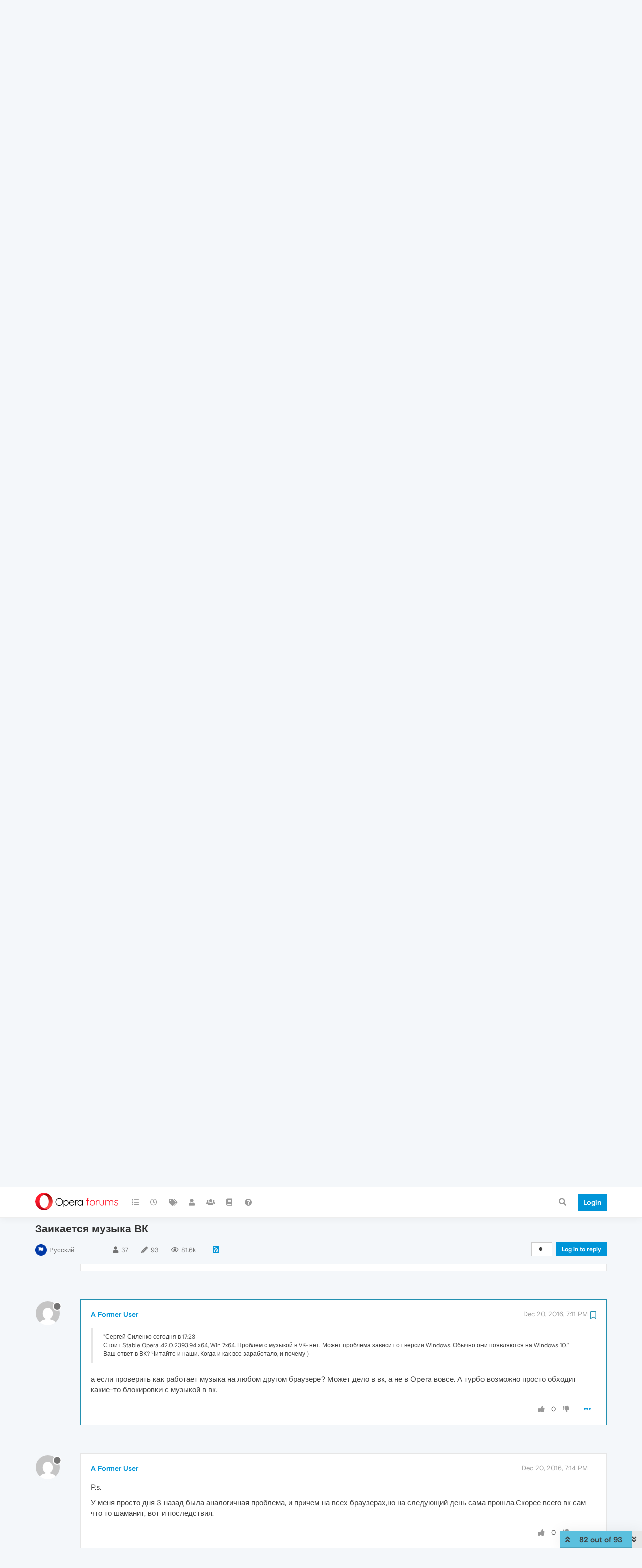

--- FILE ---
content_type: text/html; charset=utf-8
request_url: https://forums.opera.com/topic/16641/%D0%B7%D0%B0%D0%B8%D0%BA%D0%B0%D0%B5%D1%82%D1%81%D1%8F-%D0%BC%D1%83%D0%B7%D1%8B%D0%BA%D0%B0-%D0%B2%D0%BA/82?lang=en-US
body_size: 26726
content:
<!DOCTYPE html>
<html lang="en-US" data-dir="ltr" style="direction: ltr; --panel-offset: 50px;"  >
<head>
	<title>Заикается музыка ВК | Opera forums</title>
	<meta name="viewport" content="width&#x3D;device-width, initial-scale&#x3D;1.0" />
	<meta name="content-type" content="text/html; charset=UTF-8" />
	<meta name="apple-mobile-web-app-capable" content="yes" />
	<meta name="mobile-web-app-capable" content="yes" />
	<meta property="og:site_name" content="Opera forums" />
	<meta name="msapplication-badge" content="frequency=30; polling-uri=https://forums.opera.com/sitemap.xml" />
	<meta name="theme-color" content="#ffffff" />
	<meta name="title" content="Заикается музыка ВК" />
	<meta name="description" content=" &quot;Сергей Силенко сегодня в 17:23 Стоит Stable Opera 42.0.2393.94 х64, Win 7x64. Проблем с музыкой в VK- нет. Может проблема зависит от версии Windows. Обычно они появляются на Windows 10.&quot; Ваш ответ в ВК? Читайте и наши. Когда и как все заработало, и поче..." />
	<meta property="og:title" content="Заикается музыка ВК" />
	<meta property="og:description" content=" &quot;Сергей Силенко сегодня в 17:23 Стоит Stable Opera 42.0.2393.94 х64, Win 7x64. Проблем с музыкой в VK- нет. Может проблема зависит от версии Windows. Обычно они появляются на Windows 10.&quot; Ваш ответ в ВК? Читайте и наши. Когда и как все заработало, и поче..." />
	<meta property="og:type" content="article" />
	<meta property="article:published_time" content="2016-08-17T21:34:21.000Z" />
	<meta property="article:modified_time" content="2017-04-22T19:50:12.000Z" />
	<meta property="article:section" content="Русский" />
	<meta property="og:image" content="https://www.gravatar.com/avatar/d41d8cd98f00b204e9800998ecf8427e?size=192&d=mm" />
	<meta property="og:image:url" content="https://www.gravatar.com/avatar/d41d8cd98f00b204e9800998ecf8427e?size=192&d=mm" />
	<meta property="og:image" content="https://forums.opera.com/assets/uploads/system/og-image.png" />
	<meta property="og:image:url" content="https://forums.opera.com/assets/uploads/system/og-image.png" />
	<meta property="og:image:width" content="192" />
	<meta property="og:image:height" content="192" />
	<meta property="og:url" content="https://forums.opera.com/topic/16641/%D0%B7%D0%B0%D0%B8%D0%BA%D0%B0%D0%B5%D1%82%D1%81%D1%8F-%D0%BC%D1%83%D0%B7%D1%8B%D0%BA%D0%B0-%D0%B2%D0%BA/82?lang&#x3D;en-US" />
	
	<link rel="stylesheet" type="text/css" href="/assets/client.css?v=pe35ab12ieg" />
	<link rel="icon" type="image/x-icon" href="/assets/uploads/system/favicon.ico?v&#x3D;pe35ab12ieg" />
	<link rel="manifest" href="/manifest.webmanifest" crossorigin="use-credentials" />
	<link rel="search" type="application/opensearchdescription+xml" title="Opera forums" href="/osd.xml" />
	<link rel="apple-touch-icon" href="/assets/uploads/system/touchicon-orig.png" />
	<link rel="icon" sizes="36x36" href="/assets/uploads/system/touchicon-36.png" />
	<link rel="icon" sizes="48x48" href="/assets/uploads/system/touchicon-48.png" />
	<link rel="icon" sizes="72x72" href="/assets/uploads/system/touchicon-72.png" />
	<link rel="icon" sizes="96x96" href="/assets/uploads/system/touchicon-96.png" />
	<link rel="icon" sizes="144x144" href="/assets/uploads/system/touchicon-144.png" />
	<link rel="icon" sizes="192x192" href="/assets/uploads/system/touchicon-192.png" />
	<link rel="prefetch" href="/assets/src/modules/composer.js?v&#x3D;pe35ab12ieg" />
	<link rel="prefetch" href="/assets/src/modules/composer/uploads.js?v&#x3D;pe35ab12ieg" />
	<link rel="prefetch" href="/assets/src/modules/composer/drafts.js?v&#x3D;pe35ab12ieg" />
	<link rel="prefetch" href="/assets/src/modules/composer/tags.js?v&#x3D;pe35ab12ieg" />
	<link rel="prefetch" href="/assets/src/modules/composer/categoryList.js?v&#x3D;pe35ab12ieg" />
	<link rel="prefetch" href="/assets/src/modules/composer/resize.js?v&#x3D;pe35ab12ieg" />
	<link rel="prefetch" href="/assets/src/modules/composer/autocomplete.js?v&#x3D;pe35ab12ieg" />
	<link rel="prefetch" href="/assets/templates/composer.tpl?v&#x3D;pe35ab12ieg" />
	<link rel="prefetch" href="/assets/language/en-GB/topic.json?v&#x3D;pe35ab12ieg" />
	<link rel="prefetch" href="/assets/language/en-GB/modules.json?v&#x3D;pe35ab12ieg" />
	<link rel="prefetch" href="/assets/language/en-GB/tags.json?v&#x3D;pe35ab12ieg" />
	<link rel="prefetch stylesheet" href="/assets/plugins/nodebb-plugin-markdown/themes/default.min.css" />
	<link rel="prefetch" href="/assets/language/en-GB/markdown.json?v&#x3D;pe35ab12ieg" />
	<link rel="prefetch" href="/assets/src/modules/highlight.js" />
	<link rel="stylesheet" href="https://forums.opera.com/assets/plugins/nodebb-plugin-emoji/emoji/styles.css?v&#x3D;pe35ab12ieg" />
	<link rel="canonical" href="https://forums.opera.com/topic/16641/заикается-музыка-вк" />
	<link rel="alternate" type="application/rss+xml" href="/topic/16641.rss" />
	<link rel="up" href="https://forums.opera.com/category/43/русский" />
	<link rel="next" href="https://forums.opera.com/topic/16641/заикается-музыка-вк?lang&#x3D;en-US&amp;page&#x3D;2" />
	

	<script>
		var config = JSON.parse('{"relative_path":"","upload_url":"/assets/uploads","asset_base_url":"/assets","assetBaseUrl":"/assets","siteTitle":"Opera forums","browserTitle":"Opera forums","titleLayout":"&#123;pageTitle&#125; | &#123;browserTitle&#125;","showSiteTitle":true,"maintenanceMode":false,"minimumTitleLength":4,"maximumTitleLength":255,"minimumPostLength":4,"maximumPostLength":4999,"minimumTagsPerTopic":0,"maximumTagsPerTopic":5,"minimumTagLength":3,"maximumTagLength":15,"undoTimeout":10000,"useOutgoingLinksPage":false,"allowGuestHandles":false,"allowTopicsThumbnail":false,"usePagination":false,"disableChat":false,"disableChatMessageEditing":false,"maximumChatMessageLength":1000,"socketioTransports":["polling","websocket"],"socketioOrigins":"https://forums.opera.com:*","websocketAddress":"","maxReconnectionAttempts":5,"reconnectionDelay":1500,"topicsPerPage":20,"postsPerPage":20,"maximumFileSize":2048,"theme:id":"nodebb-theme-opera","theme:src":"","defaultLang":"en-GB","userLang":"en-US","loggedIn":false,"uid":-1,"cache-buster":"v=pe35ab12ieg","topicPostSort":"oldest_to_newest","categoryTopicSort":"newest_to_oldest","csrf_token":false,"searchEnabled":true,"searchDefaultInQuick":"titles","bootswatchSkin":"","enablePostHistory":true,"timeagoCutoff":30,"timeagoCodes":["af","am","ar","az-short","az","be","bg","bs","ca","cs","cy","da","de-short","de","dv","el","en-short","en","es-short","es","et","eu","fa-short","fa","fi","fr-short","fr","gl","he","hr","hu","hy","id","is","it-short","it","ja","jv","ko","ky","lt","lv","mk","nl","no","pl","pt-br-short","pt-br","pt-short","pt","ro","rs","ru","rw","si","sk","sl","sq","sr","sv","th","tr-short","tr","uk","ur","uz","vi","zh-CN","zh-TW"],"cookies":{"enabled":false,"message":"[[global:cookies.message]]","dismiss":"[[global:cookies.accept]]","link":"[[global:cookies.learn_more]]","link_url":"https:&#x2F;&#x2F;www.cookiesandyou.com"},"thumbs":{"size":512},"iconBackgrounds":["#f44336","#e91e63","#9c27b0","#673ab7","#3f51b5","#2196f3","#009688","#1b5e20","#33691e","#827717","#e65100","#ff5722","#795548","#607d8b"],"emailPrompt":1,"useragent":{"isYaBrowser":false,"isAuthoritative":true,"isMobile":false,"isMobileNative":false,"isTablet":false,"isiPad":false,"isiPod":false,"isiPhone":false,"isiPhoneNative":false,"isAndroid":false,"isAndroidNative":false,"isBlackberry":false,"isOpera":false,"isIE":false,"isEdge":false,"isIECompatibilityMode":false,"isSafari":false,"isFirefox":false,"isWebkit":false,"isChrome":true,"isKonqueror":false,"isOmniWeb":false,"isSeaMonkey":false,"isFlock":false,"isAmaya":false,"isPhantomJS":false,"isEpiphany":false,"isDesktop":true,"isWindows":false,"isLinux":false,"isLinux64":false,"isMac":true,"isChromeOS":false,"isBada":false,"isSamsung":false,"isRaspberry":false,"isBot":false,"isCurl":false,"isAndroidTablet":false,"isWinJs":false,"isKindleFire":false,"isSilk":false,"isCaptive":false,"isSmartTV":false,"isUC":false,"isFacebook":false,"isAlamoFire":false,"isElectron":false,"silkAccelerated":false,"browser":"Chrome","version":"131.0.0.0","os":"OS X","platform":"Apple Mac","geoIp":{},"source":"Mozilla/5.0 (Macintosh; Intel Mac OS X 10_15_7) AppleWebKit/537.36 (KHTML, like Gecko) Chrome/131.0.0.0 Safari/537.36; ClaudeBot/1.0; +claudebot@anthropic.com)","isWechat":false},"acpLang":"en-US","topicSearchEnabled":false,"hideSubCategories":false,"hideCategoryLastPost":false,"enableQuickReply":false,"composer-default":{},"markdown":{"highlight":1,"highlightLinesLanguageList":[""],"theme":"default.min.css","defaultHighlightLanguage":""},"opera":{"authValidateEmailURL":"https://auth.opera.com/account/edit-profile"},"google-analytics":{"id":"UA-4118503-39","displayFeatures":"off"},"emojiCustomFirst":false}');
		var app = {
			user: JSON.parse('{"uid":0,"username":"Guest","displayname":"Guest","userslug":"","fullname":"Guest","email":"","icon:text":"?","icon:bgColor":"#aaa","groupTitle":"","groupTitleArray":[],"status":"offline","reputation":0,"email:confirmed":false,"unreadData":{"":{},"new":{},"watched":{},"unreplied":{}},"isAdmin":false,"isGlobalMod":false,"isMod":false,"privileges":{"chat":false,"upload:post:image":false,"upload:post:file":false,"signature":false,"invite":false,"group:create":false,"search:content":false,"search:users":false,"search:tags":false,"view:users":true,"view:tags":true,"view:groups":true,"local:login":false,"ban":false,"mute":false,"view:users:info":false},"timeagoCode":"en","offline":true,"isEmailConfirmSent":false}')
		};
	</script>

	
	
</head>

<body class="page-topic page-topic-16641 page-topic-заикается-музыка-вк page-topic-category-43 page-topic-category-русский parent-category-9 parent-category-43 page-status-200 theme-opera user-guest skin-noskin">
	<nav id="menu" class="slideout-menu hidden">
		<section class="menu-section" data-section="navigation">
	<ul class="menu-section-list"></ul>
</section>


	</nav>
	<nav id="chats-menu" class="slideout-menu hidden">
		
	</nav>

	<main id="panel" class="slideout-panel">
		<nav class="navbar navbar-default navbar-fixed-top header" id="header-menu" component="navbar">
			<div class="container">
							<div class="navbar-header">
				<button type="button" class="navbar-toggle pull-left" id="mobile-menu">
					<i class="fa fa-lg fa-fw fa-bars unread-count" data-content="0" data-unread-url="/unread"></i>
				</button>
				

				
				<div class="navbar-search visible-xs pull-right">
					<form action="/search" method="GET">
						<button type="button" class="btn btn-link"><i class="fa fa-lg fa-fw fa-search" title="Search"></i></button>
						<input autocomplete="off" type="text" class="form-control hidden" name="term" placeholder="Search"/>
						<button class="btn btn-primary hidden" type="submit"></button>
						<input type="text" class="hidden" name="in" value="titles" />
					</form>
					<div class="quick-search-container hidden">
						<div class="quick-search-results-container"></div>
					</div>
				</div>
				

				<a class="forum-logo-wrapper" href="/">
					<img alt="" class="forum-logo" src="/plugins/nodebb-theme-opera/static/logo@2x.png" />
				</a>

				<div component="navbar/title" class="visible-xs hidden">
					<span></span>
				</div>
			</div>

			<div id="nav-dropdown" class="hidden-xs">
				
				
				<ul id="logged-out-menu" class="nav navbar-nav navbar-right">
					<li class="login">
						<a class="operaLoginButton" href="/auth/opera?return_path=%2Ftopic%2F16641%2F%25D0%25B7%25D0%25B0%25D0%25B8%25D0%25BA%25D0%25B0%25D0%25B5%25D1%2582%25D1%2581%25D1%258F-%25D0%25BC%25D1%2583%25D0%25B7%25D1%258B%25D0%25BA%25D0%25B0-%25D0%25B2%25D0%25BA%2F82%3Flang%3Den-US" data-base-href="/auth/opera" rel="nofollow" target="_top">
							<span class="btn btn-primary">Login</span>
						</a>
					</li>
				</ul>
				
				
				<ul class="nav navbar-nav navbar-right">
					<li>
						<form id="search-form" class="navbar-form clearfix hidden-xs" role="search" method="GET">
							<button id="search-button" type="button" class="btn btn-link"><i class="fa fa-search fa-fw" title="Search"></i></button>
							<div class="hidden" id="search-fields">
								<div class="form-group">
									<input autocomplete="off" type="text" class="form-control" placeholder="Search" name="query" value="">
									<a href="#"><i class="fa fa-gears fa-fw advanced-search-link"></i></a>
								</div>
								<button type="submit" class="btn btn-default hide">Search</button>
							</div>
						</form>
						<div id="quick-search-container" class="quick-search-container hidden">
							<div class="checkbox filter-category">
								<label>
									<input type="checkbox" checked><span class="name"></span>
								</label>
							</div>
							<div class="text-center loading-indicator"><i class="fa fa-spinner fa-spin"></i></div>
							<div class="quick-search-results-container"></div>
						</div>
					</li>
					<li class="visible-xs" id="search-menu">
						<a href="/search">
							<i class="fa fa-search fa-fw"></i> Search
						</a>
					</li>
				</ul>
				

				<ul class="nav navbar-nav navbar-right hidden-xs">
					<li>
						<a href="#" id="reconnect" class="hide" title="Looks like your connection to Opera forums was lost, please wait while we try to reconnect.">
							<i class="fa fa-check"></i>
						</a>
					</li>
				</ul>

				<ul id="main-nav" class="nav navbar-nav">
					
					
					<li class="">
						<a title="Categories" class="navigation-link "
						 href="&#x2F;categories" >
							
							<i class="fa fa-fw fa-list" data-content=""></i>
							
							
							<span class="visible-xs-inline">Categories</span>
							
							
						</a>
						
					</li>
					
					
					
					<li class="">
						<a title="Recent" class="navigation-link "
						 href="&#x2F;recent" >
							
							<i class="fa fa-fw fa-clock-o" data-content=""></i>
							
							
							<span class="visible-xs-inline">Recent</span>
							
							
						</a>
						
					</li>
					
					
					
					<li class="">
						<a title="Tags" class="navigation-link "
						 href="&#x2F;tags" >
							
							<i class="fa fa-fw fa-tags" data-content=""></i>
							
							
							<span class="visible-xs-inline">Tags</span>
							
							
						</a>
						
					</li>
					
					
					
					<li class="">
						<a title="Users" class="navigation-link "
						 href="&#x2F;users" >
							
							<i class="fa fa-fw fa-user" data-content=""></i>
							
							
							<span class="visible-xs-inline">Users</span>
							
							
						</a>
						
					</li>
					
					
					
					<li class="">
						<a title="Groups" class="navigation-link "
						 href="&#x2F;groups" >
							
							<i class="fa fa-fw fa-group" data-content=""></i>
							
							
							<span class="visible-xs-inline">Groups</span>
							
							
						</a>
						
					</li>
					
					
					
					<li class="">
						<a title="Rules" class="navigation-link "
						 href="&#x2F;rules" >
							
							<i class="fa fa-fw fa-book" data-content=""></i>
							
							
							<span class="visible-xs-inline">Rules</span>
							
							
						</a>
						
					</li>
					
					
					
					<li class="">
						<a title="Help" class="navigation-link "
						 href="&#x2F;help" >
							
							<i class="fa fa-fw fa-question-circle" data-content=""></i>
							
							
							<span class="visible-xs-inline">Help</span>
							
							
						</a>
						
					</li>
					
					
				</ul>

				
			</div>

			</div>
		</nav>

		
		<div class="container" id="download-opera">
			<div class="get-opera">
    <div class="get-opera-closer">
        <svg width="24px" height="24px" viewBox="0 0 30 30" version="1.1" xmlns="http://www.w3.org/2000/svg"
             xmlns:xlink="http://www.w3.org/1999/xlink">
            <circle id="oval" fill="#fff" cx="15" cy="15" r="9"></circle>
            <path d="M19.5146932,11 L11,19.5146932" id="line-1" stroke="#452eb7" stroke-width="2"></path>
            <path d="M19.5146932,19.5146932 L11,11" id="line-2" stroke="#452eb7" stroke-width="2"></path>
        </svg>
    </div>
    <p class="get-opera-title">
        <strong>Do more on the web, with a fast and secure browser!</strong>
    </p>
    <p class="get-opera-element">Download Opera browser with:</p>
    <ul class="get-opera-features-list">
        <li class="get-opera-features-list--adblocker">built-in ad blocker</li>
        <li class="get-opera-features-list--battery-saver">battery saver</li>
        <li class="get-opera-features-list--free-vpn">free VPN</li>
    </ul>
    <a class="get-opera-btn os-default"
       href="https://www.opera.com/computer"
       data-query-params="utm_campaign=forums_banner&amp;utm_medium=ip&amp;utm_source=forums_opera_com">Download
        Opera</a>
</div>

		</div>
		

		<div class="container" id="content">
		<noscript>
    <div class="alert alert-danger">
        <p>
            Your browser does not seem to support JavaScript. As a result, your viewing experience will be diminished, and you have been placed in <strong>read-only mode</strong>.
        </p>
        <p>
            Please download a browser that supports JavaScript, or enable it if it's disabled (i.e. NoScript).
        </p>
    </div>
</noscript>
		
<div data-widget-area="header">
	
</div>
<div class="row">
	<div class="topic col-lg-12">
		<div class="topic-header">
			<h1 component="post/header" class="" itemprop="name">
				<span class="topic-title">
					<span component="topic/labels">
						<i component="topic/scheduled" class="pull-left fa fa-clock-o hidden" title="Scheduled"></i>
						<i component="topic/pinned" class="pull-left fa fa-thumb-tack hidden" title="Pinned"></i>
						<i component="topic/locked" class="pull-left fa fa-lock hidden" title="Locked"></i>
						<i class="pull-left fa fa-arrow-circle-right hidden" title="Moved"></i>
						
					</span>
					<span component="topic/title">Заикается музыка ВК</span>
				</span>
			</h1>

			<div class="topic-info clearfix">
				<div class="category-item inline-block">
					<div role="presentation" class="icon pull-left" style="background-color: #0039A6; color: #ffffff;">
						<i class="fa fa-fw fa-flag"></i>
					</div>
					<a href="/category/43/русский">Русский</a>
				</div>

				<div class="tags tag-list inline-block hidden-xs">
					
				</div>
				<div class="inline-block hidden-xs">
					<div class="stats text-muted">
	<i class="fa fa-fw fa-user" title="Posters"></i>
	<span title="37" class="human-readable-number">37</span>
</div>
<div class="stats text-muted">
	<i class="fa fa-fw fa-pencil" title="Posts"></i>
	<span component="topic/post-count" title="93" class="human-readable-number">93</span>
</div>
<div class="stats views text-muted">
	<i class="fa fa-fw fa-eye" title="Views"></i>
	<span class="human-readable-number" title="81587">81587</span>
</div>
				</div>
				
				<a class="hidden-xs" target="_blank" href="/topic/16641.rss"><i class="fa fa-rss-square"></i></a>
				
				

				<div class="topic-main-buttons pull-right inline-block">
	<span class="loading-indicator btn pull-left hidden" done="0">
		<span class="hidden-xs">Loading More Posts</span> <i class="fa fa-refresh fa-spin"></i>
	</span>

	

	

	<div title="Sort by" class="btn-group bottom-sheet hidden-xs" component="thread/sort">
	<button class="btn btn-sm btn-default dropdown-toggle" data-toggle="dropdown" type="button">
	<span><i class="fa fa-fw fa-sort"></i></span></button>
	<ul class="dropdown-menu dropdown-menu-right">
		<li><a href="#" class="oldest_to_newest" data-sort="oldest_to_newest"><i class="fa fa-fw"></i> Oldest to Newest</a></li>
		<li><a href="#" class="newest_to_oldest" data-sort="newest_to_oldest"><i class="fa fa-fw"></i> Newest to Oldest</a></li>
		<li><a href="#" class="most_votes" data-sort="most_votes"><i class="fa fa-fw"></i> Most Votes</a></li>
	</ul>
</div>


	<div class="inline-block">
	
	</div>
	<div component="topic/reply/container" class="btn-group action-bar bottom-sheet hidden">
	<a href="/compose?tid=16641&title=Заикается музыка ВК" class="btn btn-sm btn-primary" component="topic/reply" data-ajaxify="false" role="button"><i class="fa fa-reply visible-xs-inline"></i><span class="visible-sm-inline visible-md-inline visible-lg-inline"> Reply</span></a>
	<button type="button" class="btn btn-sm btn-info dropdown-toggle" data-toggle="dropdown">
		<span class="caret"></span>
	</button>
	<ul class="dropdown-menu pull-right" role="menu">
		<li><a href="#" component="topic/reply-as-topic">Reply as topic</a></li>
	</ul>
</div>




<a component="topic/reply/guest" href="/auth/opera?return_path=%2Ftopic%2F16641%2F%25D0%25B7%25D0%25B0%25D0%25B8%25D0%25BA%25D0%25B0%25D0%25B5%25D1%2582%25D1%2581%25D1%258F-%25D0%25BC%25D1%2583%25D0%25B7%25D1%258B%25D0%25BA%25D0%25B0-%25D0%25B2%25D0%25BA%2F82%3Flang%3Den-US" data-base-href="/auth/opera" class="btn btn-sm btn-primary operaLoginButton" rel="nofollow" target="_top">Log in to reply</a>



</div>

			</div>
		</div>
		

		
		<div component="topic/deleted/message" class="alert alert-warning hidden clearfix">
    <span class="pull-left">This topic has been deleted. Only users with topic management privileges can see it.</span>
    <span class="pull-right">
        
    </span>
</div>
		

		<ul component="topic" class="posts timeline" data-tid="16641" data-cid="43">
			
				<li component="post" class="   " data-index="72" data-pid="111803" data-uid="147837" data-timestamp="1481634856000" data-username="aka-sektor" data-userslug="aka-sektor" itemscope itemtype="http://schema.org/Comment">
					<a component="post/anchor" data-index="72" id="72"></a>

					<meta itemprop="datePublished" content="2016-12-13T13:14:16.000Z">
					<meta itemprop="dateModified" content="">

					<div class="clearfix post-header">
	<div class="icon pull-left">
		<a href="/user/aka-sektor">
			<img class="avatar  avatar-sm2x avatar-rounded" alt="aka-sektor" title="aka-sektor" data-uid="147837" loading="lazy" component="user/picture" src="https://www.gravatar.com/avatar/608bcf639cf4b5112dc9c8d4b9186f15?size=192&d=mm" style="" />
			<i component="user/status" class="fa fa-circle status offline" title="Offline"></i>
		</a>
	</div>
</div>

<div class="content" component="post/content" itemprop="text">
	<small class="post-author">
		<strong>
			<a href="/user/aka-sektor" itemprop="author" data-username="aka-sektor" data-uid="147837">aka-sektor</a>
		</strong>

		

		

		<span class="visible-xs-inline-block visible-sm-inline-block visible-md-inline-block visible-lg-inline-block">
			
			<span>
				
			</span>
		</span>

	</small>
	<small class="pull-right">
		<span class="bookmarked"><i class="fa fa-bookmark-o"></i></span>
	</small>
	<small class="pull-right">
		<i component="post/edit-indicator" class="fa fa-pencil-square edit-icon hidden"></i>

		<small data-editor="" component="post/editor" class="hidden">last edited by  <span class="timeago" title=""></span></small>

		<span class="visible-xs-inline-block visible-sm-inline-block visible-md-inline-block visible-lg-inline-block">
			<a class="permalink" href="/post/111803"><span class="timeago" title="2016-12-13T13:14:16.000Z"></span></a>
		</span>
	</small>

	<p dir="auto">Вышла стабильная 42 версия браузера. Не знаю, как там дела с контактом. Поставлю попробую.</p>


	

</div>

<div class="clearfix post-footer">


	<small class="pull-right post-footer-menu">
		<span class="post-tools">
			<a component="post/reply" href="#" class="no-select hidden">Reply</a>
			<a component="post/quote" href="#" class="no-select hidden">Quote</a>
		</span>

		
		<span class="votes">
			<a component="post/upvote" href="#" class="">
				<i class="fa fa-thumbs-up"></i>
			</a>

			<span component="post/vote-count" data-votes="0">0</span>

			
			<a component="post/downvote" href="#" class="">
				<i class="fa fa-thumbs-down"></i>
			</a>
			
		</span>
		

		<span component="post/tools" class="dropdown moderator-tools bottom-sheet ">
	<a href="#" data-toggle="dropdown" data-ajaxify="false"><i class="fa fa-fw fa-ellipsis-h"></i></a>
	<ul class="dropdown-menu dropdown-menu-right" role="menu"></ul>
</span>

	</small>

	
	<a component="post/reply-count" data-target-component="post/replies/container" href="#" class="threaded-replies no-select hidden">
		<span component="post/reply-count/avatars" class="avatars hidden ">
			
		</span>

		<strong class="replies-count" component="post/reply-count/text" data-replies="0">1 Reply</strong>
		<span class="replies-last hidden-xs">Last reply <span class="timeago" title=""></span></span>

		<i class="fa fa-fw fa-chevron-right" component="post/replies/open"></i>
		<i class="fa fa-fw fa-chevron-down hidden" component="post/replies/close"></i>
		<i class="fa fa-fw fa-spin fa-spinner hidden" component="post/replies/loading"></i>
	</a>
	
	<div component="post/replies/container"></div>
</div>

				</li>
				
			
				<li component="post" class="   " data-index="73" data-pid="111841" data-uid="99642" data-timestamp="1481682069000" data-username="vit10-10" data-userslug="vit10-10" itemscope itemtype="http://schema.org/Comment">
					<a component="post/anchor" data-index="73" id="73"></a>

					<meta itemprop="datePublished" content="2016-12-14T02:21:09.000Z">
					<meta itemprop="dateModified" content="">

					<div class="clearfix post-header">
	<div class="icon pull-left">
		<a href="/user/vit10-10">
			<img class="avatar  avatar-sm2x avatar-rounded" alt="vit10-10" title="vit10-10" data-uid="99642" loading="lazy" component="user/picture" src="https://www.gravatar.com/avatar/d96b7919ab5a58d2a011a94ed650a807?size=192&d=mm" style="" />
			<i component="user/status" class="fa fa-circle status offline" title="Offline"></i>
		</a>
	</div>
</div>

<div class="content" component="post/content" itemprop="text">
	<small class="post-author">
		<strong>
			<a href="/user/vit10-10" itemprop="author" data-username="vit10-10" data-uid="99642">vit10-10</a>
		</strong>

		

		

		<span class="visible-xs-inline-block visible-sm-inline-block visible-md-inline-block visible-lg-inline-block">
			
			<span>
				
			</span>
		</span>

	</small>
	<small class="pull-right">
		<span class="bookmarked"><i class="fa fa-bookmark-o"></i></span>
	</small>
	<small class="pull-right">
		<i component="post/edit-indicator" class="fa fa-pencil-square edit-icon hidden"></i>

		<small data-editor="" component="post/editor" class="hidden">last edited by  <span class="timeago" title=""></span></small>

		<span class="visible-xs-inline-block visible-sm-inline-block visible-md-inline-block visible-lg-inline-block">
			<a class="permalink" href="/post/111841"><span class="timeago" title="2016-12-14T02:21:09.000Z"></span></a>
		</span>
	</small>

	<p dir="auto">42 - полёт нормальный!</p>


	

</div>

<div class="clearfix post-footer">


	<small class="pull-right post-footer-menu">
		<span class="post-tools">
			<a component="post/reply" href="#" class="no-select hidden">Reply</a>
			<a component="post/quote" href="#" class="no-select hidden">Quote</a>
		</span>

		
		<span class="votes">
			<a component="post/upvote" href="#" class="">
				<i class="fa fa-thumbs-up"></i>
			</a>

			<span component="post/vote-count" data-votes="0">0</span>

			
			<a component="post/downvote" href="#" class="">
				<i class="fa fa-thumbs-down"></i>
			</a>
			
		</span>
		

		<span component="post/tools" class="dropdown moderator-tools bottom-sheet ">
	<a href="#" data-toggle="dropdown" data-ajaxify="false"><i class="fa fa-fw fa-ellipsis-h"></i></a>
	<ul class="dropdown-menu dropdown-menu-right" role="menu"></ul>
</span>

	</small>

	
	<a component="post/reply-count" data-target-component="post/replies/container" href="#" class="threaded-replies no-select hidden">
		<span component="post/reply-count/avatars" class="avatars hidden ">
			
		</span>

		<strong class="replies-count" component="post/reply-count/text" data-replies="0">1 Reply</strong>
		<span class="replies-last hidden-xs">Last reply <span class="timeago" title=""></span></span>

		<i class="fa fa-fw fa-chevron-right" component="post/replies/open"></i>
		<i class="fa fa-fw fa-chevron-down hidden" component="post/replies/close"></i>
		<i class="fa fa-fw fa-spin fa-spinner hidden" component="post/replies/loading"></i>
	</a>
	
	<div component="post/replies/container"></div>
</div>

				</li>
				
			
				<li component="post" class="   " data-index="74" data-pid="111851" data-uid="158009" data-timestamp="1481697385000" data-username="bodroo" data-userslug="bodroo" itemscope itemtype="http://schema.org/Comment">
					<a component="post/anchor" data-index="74" id="74"></a>

					<meta itemprop="datePublished" content="2016-12-14T06:36:25.000Z">
					<meta itemprop="dateModified" content="">

					<div class="clearfix post-header">
	<div class="icon pull-left">
		<a href="/user/bodroo">
			<img class="avatar  avatar-sm2x avatar-rounded" alt="bodroo" title="bodroo" data-uid="158009" loading="lazy" component="user/picture" src="https://www.gravatar.com/avatar/791e6fe680ff7e1dd366b307907e151f?size=192&d=mm" style="" />
			<i component="user/status" class="fa fa-circle status offline" title="Offline"></i>
		</a>
	</div>
</div>

<div class="content" component="post/content" itemprop="text">
	<small class="post-author">
		<strong>
			<a href="/user/bodroo" itemprop="author" data-username="bodroo" data-uid="158009">bodroo</a>
		</strong>

		

		

		<span class="visible-xs-inline-block visible-sm-inline-block visible-md-inline-block visible-lg-inline-block">
			
			<span>
				
			</span>
		</span>

	</small>
	<small class="pull-right">
		<span class="bookmarked"><i class="fa fa-bookmark-o"></i></span>
	</small>
	<small class="pull-right">
		<i component="post/edit-indicator" class="fa fa-pencil-square edit-icon hidden"></i>

		<small data-editor="" component="post/editor" class="hidden">last edited by  <span class="timeago" title=""></span></small>

		<span class="visible-xs-inline-block visible-sm-inline-block visible-md-inline-block visible-lg-inline-block">
			<a class="permalink" href="/post/111851"><span class="timeago" title="2016-12-14T06:36:25.000Z"></span></a>
		</span>
	</small>

	<p dir="auto">42.0.2393.85 Маст-хэв !!!</p>


	

</div>

<div class="clearfix post-footer">


	<small class="pull-right post-footer-menu">
		<span class="post-tools">
			<a component="post/reply" href="#" class="no-select hidden">Reply</a>
			<a component="post/quote" href="#" class="no-select hidden">Quote</a>
		</span>

		
		<span class="votes">
			<a component="post/upvote" href="#" class="">
				<i class="fa fa-thumbs-up"></i>
			</a>

			<span component="post/vote-count" data-votes="0">0</span>

			
			<a component="post/downvote" href="#" class="">
				<i class="fa fa-thumbs-down"></i>
			</a>
			
		</span>
		

		<span component="post/tools" class="dropdown moderator-tools bottom-sheet ">
	<a href="#" data-toggle="dropdown" data-ajaxify="false"><i class="fa fa-fw fa-ellipsis-h"></i></a>
	<ul class="dropdown-menu dropdown-menu-right" role="menu"></ul>
</span>

	</small>

	
	<a component="post/reply-count" data-target-component="post/replies/container" href="#" class="threaded-replies no-select hidden">
		<span component="post/reply-count/avatars" class="avatars hidden ">
			
		</span>

		<strong class="replies-count" component="post/reply-count/text" data-replies="0">1 Reply</strong>
		<span class="replies-last hidden-xs">Last reply <span class="timeago" title=""></span></span>

		<i class="fa fa-fw fa-chevron-right" component="post/replies/open"></i>
		<i class="fa fa-fw fa-chevron-down hidden" component="post/replies/close"></i>
		<i class="fa fa-fw fa-spin fa-spinner hidden" component="post/replies/loading"></i>
	</a>
	
	<div component="post/replies/container"></div>
</div>

				</li>
				
			
				<li component="post" class="   " data-index="75" data-pid="111862" data-uid="147837" data-timestamp="1481723044000" data-username="aka-sektor" data-userslug="aka-sektor" itemscope itemtype="http://schema.org/Comment">
					<a component="post/anchor" data-index="75" id="75"></a>

					<meta itemprop="datePublished" content="2016-12-14T13:44:04.000Z">
					<meta itemprop="dateModified" content="">

					<div class="clearfix post-header">
	<div class="icon pull-left">
		<a href="/user/aka-sektor">
			<img class="avatar  avatar-sm2x avatar-rounded" alt="aka-sektor" title="aka-sektor" data-uid="147837" loading="lazy" component="user/picture" src="https://www.gravatar.com/avatar/608bcf639cf4b5112dc9c8d4b9186f15?size=192&d=mm" style="" />
			<i component="user/status" class="fa fa-circle status offline" title="Offline"></i>
		</a>
	</div>
</div>

<div class="content" component="post/content" itemprop="text">
	<small class="post-author">
		<strong>
			<a href="/user/aka-sektor" itemprop="author" data-username="aka-sektor" data-uid="147837">aka-sektor</a>
		</strong>

		

		

		<span class="visible-xs-inline-block visible-sm-inline-block visible-md-inline-block visible-lg-inline-block">
			
			<span>
				
			</span>
		</span>

	</small>
	<small class="pull-right">
		<span class="bookmarked"><i class="fa fa-bookmark-o"></i></span>
	</small>
	<small class="pull-right">
		<i component="post/edit-indicator" class="fa fa-pencil-square edit-icon hidden"></i>

		<small data-editor="" component="post/editor" class="hidden">last edited by  <span class="timeago" title=""></span></small>

		<span class="visible-xs-inline-block visible-sm-inline-block visible-md-inline-block visible-lg-inline-block">
			<a class="permalink" href="/post/111862"><span class="timeago" title="2016-12-14T13:44:04.000Z"></span></a>
		</span>
	</small>

	<p dir="auto">Да, терь все в поряде.</p>


	

</div>

<div class="clearfix post-footer">


	<small class="pull-right post-footer-menu">
		<span class="post-tools">
			<a component="post/reply" href="#" class="no-select hidden">Reply</a>
			<a component="post/quote" href="#" class="no-select hidden">Quote</a>
		</span>

		
		<span class="votes">
			<a component="post/upvote" href="#" class="">
				<i class="fa fa-thumbs-up"></i>
			</a>

			<span component="post/vote-count" data-votes="0">0</span>

			
			<a component="post/downvote" href="#" class="">
				<i class="fa fa-thumbs-down"></i>
			</a>
			
		</span>
		

		<span component="post/tools" class="dropdown moderator-tools bottom-sheet ">
	<a href="#" data-toggle="dropdown" data-ajaxify="false"><i class="fa fa-fw fa-ellipsis-h"></i></a>
	<ul class="dropdown-menu dropdown-menu-right" role="menu"></ul>
</span>

	</small>

	
	<a component="post/reply-count" data-target-component="post/replies/container" href="#" class="threaded-replies no-select hidden">
		<span component="post/reply-count/avatars" class="avatars hidden ">
			
		</span>

		<strong class="replies-count" component="post/reply-count/text" data-replies="0">1 Reply</strong>
		<span class="replies-last hidden-xs">Last reply <span class="timeago" title=""></span></span>

		<i class="fa fa-fw fa-chevron-right" component="post/replies/open"></i>
		<i class="fa fa-fw fa-chevron-down hidden" component="post/replies/close"></i>
		<i class="fa fa-fw fa-spin fa-spinner hidden" component="post/replies/loading"></i>
	</a>
	
	<div component="post/replies/container"></div>
</div>

				</li>
				
			
				<li component="post" class="   " data-index="76" data-pid="111883" data-uid="155286" data-timestamp="1481779429000" data-username="spownc90" data-userslug="spownc90" itemscope itemtype="http://schema.org/Comment">
					<a component="post/anchor" data-index="76" id="76"></a>

					<meta itemprop="datePublished" content="2016-12-15T05:23:49.000Z">
					<meta itemprop="dateModified" content="">

					<div class="clearfix post-header">
	<div class="icon pull-left">
		<a href="/user/spownc90">
			<img class="avatar  avatar-sm2x avatar-rounded" alt="spownc90" title="spownc90" data-uid="155286" loading="lazy" component="user/picture" src="https://www.gravatar.com/avatar/50b5e66d78e2b2973feb61acd1687872?size=192&d=mm" style="" />
			<i component="user/status" class="fa fa-circle status offline" title="Offline"></i>
		</a>
	</div>
</div>

<div class="content" component="post/content" itemprop="text">
	<small class="post-author">
		<strong>
			<a href="/user/spownc90" itemprop="author" data-username="spownc90" data-uid="155286">spownc90</a>
		</strong>

		

		
		<span class="label label-danger">Banned</span>
		

		<span class="visible-xs-inline-block visible-sm-inline-block visible-md-inline-block visible-lg-inline-block">
			
			<span>
				
			</span>
		</span>

	</small>
	<small class="pull-right">
		<span class="bookmarked"><i class="fa fa-bookmark-o"></i></span>
	</small>
	<small class="pull-right">
		<i component="post/edit-indicator" class="fa fa-pencil-square edit-icon hidden"></i>

		<small data-editor="" component="post/editor" class="hidden">last edited by  <span class="timeago" title=""></span></small>

		<span class="visible-xs-inline-block visible-sm-inline-block visible-md-inline-block visible-lg-inline-block">
			<a class="permalink" href="/post/111883"><span class="timeago" title="2016-12-15T05:23:49.000Z"></span></a>
		</span>
	</small>

	<blockquote>
<p dir="auto">Агент поддержки<br />
Дорогой ... !<br />
О данной беде нам известно, но, увы, её исправление зависит не от нас.<br />
Заикание аудиозаписей -- побочный эффект взаимодействия браузера Opera с плеером html5, на который мы переключились вместе с изменением дизайна.<br />
А браузер просто пока не научился бесперебойно с этой технологией взаимодействовать.<br />
Убедиться, что дело не в сайте, Вы можете на примере Яндекс.Музыки. Там проблема воспроизводится.<br />
Пока мы можем посоветовать Вам использовать другие браузеры, скачать их можно здесь: <a href="http://browsehappy.com/" target="_blank" rel="noopener noreferrer nofollow ugc">http://browsehappy.com/</a><br />
Команда поддержки ВКонтакте</p>
</blockquote>
<p dir="auto">Нормально так ссуки переобулись...</p>


	

</div>

<div class="clearfix post-footer">


	<small class="pull-right post-footer-menu">
		<span class="post-tools">
			<a component="post/reply" href="#" class="no-select hidden">Reply</a>
			<a component="post/quote" href="#" class="no-select hidden">Quote</a>
		</span>

		
		<span class="votes">
			<a component="post/upvote" href="#" class="">
				<i class="fa fa-thumbs-up"></i>
			</a>

			<span component="post/vote-count" data-votes="0">0</span>

			
			<a component="post/downvote" href="#" class="">
				<i class="fa fa-thumbs-down"></i>
			</a>
			
		</span>
		

		<span component="post/tools" class="dropdown moderator-tools bottom-sheet ">
	<a href="#" data-toggle="dropdown" data-ajaxify="false"><i class="fa fa-fw fa-ellipsis-h"></i></a>
	<ul class="dropdown-menu dropdown-menu-right" role="menu"></ul>
</span>

	</small>

	
	<a component="post/reply-count" data-target-component="post/replies/container" href="#" class="threaded-replies no-select hidden">
		<span component="post/reply-count/avatars" class="avatars hidden ">
			
		</span>

		<strong class="replies-count" component="post/reply-count/text" data-replies="0">1 Reply</strong>
		<span class="replies-last hidden-xs">Last reply <span class="timeago" title=""></span></span>

		<i class="fa fa-fw fa-chevron-right" component="post/replies/open"></i>
		<i class="fa fa-fw fa-chevron-down hidden" component="post/replies/close"></i>
		<i class="fa fa-fw fa-spin fa-spinner hidden" component="post/replies/loading"></i>
	</a>
	
	<div component="post/replies/container"></div>
</div>

				</li>
				
			
				<li component="post" class="   " data-index="77" data-pid="111884" data-uid="155286" data-timestamp="1481779522000" data-username="spownc90" data-userslug="spownc90" itemscope itemtype="http://schema.org/Comment">
					<a component="post/anchor" data-index="77" id="77"></a>

					<meta itemprop="datePublished" content="2016-12-15T05:25:22.000Z">
					<meta itemprop="dateModified" content="">

					<div class="clearfix post-header">
	<div class="icon pull-left">
		<a href="/user/spownc90">
			<img class="avatar  avatar-sm2x avatar-rounded" alt="spownc90" title="spownc90" data-uid="155286" loading="lazy" component="user/picture" src="https://www.gravatar.com/avatar/50b5e66d78e2b2973feb61acd1687872?size=192&d=mm" style="" />
			<i component="user/status" class="fa fa-circle status offline" title="Offline"></i>
		</a>
	</div>
</div>

<div class="content" component="post/content" itemprop="text">
	<small class="post-author">
		<strong>
			<a href="/user/spownc90" itemprop="author" data-username="spownc90" data-uid="155286">spownc90</a>
		</strong>

		

		
		<span class="label label-danger">Banned</span>
		

		<span class="visible-xs-inline-block visible-sm-inline-block visible-md-inline-block visible-lg-inline-block">
			
			<span>
				
			</span>
		</span>

	</small>
	<small class="pull-right">
		<span class="bookmarked"><i class="fa fa-bookmark-o"></i></span>
	</small>
	<small class="pull-right">
		<i component="post/edit-indicator" class="fa fa-pencil-square edit-icon hidden"></i>

		<small data-editor="" component="post/editor" class="hidden">last edited by  <span class="timeago" title=""></span></small>

		<span class="visible-xs-inline-block visible-sm-inline-block visible-md-inline-block visible-lg-inline-block">
			<a class="permalink" href="/post/111884"><span class="timeago" title="2016-12-15T05:25:22.000Z"></span></a>
		</span>
	</small>

	<blockquote>
<blockquote>
<p dir="auto">Агент поддержки<br />
Дорогой ... !<br />
О данной беде нам известно, но, увы, её исправление зависит не от нас.<br />
Заикание аудиозаписей -- побочный эффект взаимодействия браузера Opera с плеером html5, на который мы переключились вместе с изменением дизайна.<br />
А браузер просто пока не научился бесперебойно с этой технологией взаимодействовать.<br />
Убедиться, что дело не в сайте, Вы можете на примере Яндекс.Музыки. Там проблема воспроизводится.<br />
Пока мы можем посоветовать Вам использовать другие браузеры, скачать их можно здесь: <a href="http://browsehappy.com/" target="_blank" rel="noopener noreferrer nofollow ugc">http://browsehappy.com/</a><br />
Команда поддержки ВКонтакте</p>
</blockquote>
<p dir="auto">Нормально так $$уки переобулись...</p>
<ul>
<li>по ссылке во всех браузерах та же ][ерня.</li>
</ul>
</blockquote>


	

</div>

<div class="clearfix post-footer">


	<small class="pull-right post-footer-menu">
		<span class="post-tools">
			<a component="post/reply" href="#" class="no-select hidden">Reply</a>
			<a component="post/quote" href="#" class="no-select hidden">Quote</a>
		</span>

		
		<span class="votes">
			<a component="post/upvote" href="#" class="">
				<i class="fa fa-thumbs-up"></i>
			</a>

			<span component="post/vote-count" data-votes="0">0</span>

			
			<a component="post/downvote" href="#" class="">
				<i class="fa fa-thumbs-down"></i>
			</a>
			
		</span>
		

		<span component="post/tools" class="dropdown moderator-tools bottom-sheet ">
	<a href="#" data-toggle="dropdown" data-ajaxify="false"><i class="fa fa-fw fa-ellipsis-h"></i></a>
	<ul class="dropdown-menu dropdown-menu-right" role="menu"></ul>
</span>

	</small>

	
	<a component="post/reply-count" data-target-component="post/replies/container" href="#" class="threaded-replies no-select hidden">
		<span component="post/reply-count/avatars" class="avatars hidden ">
			
		</span>

		<strong class="replies-count" component="post/reply-count/text" data-replies="0">1 Reply</strong>
		<span class="replies-last hidden-xs">Last reply <span class="timeago" title=""></span></span>

		<i class="fa fa-fw fa-chevron-right" component="post/replies/open"></i>
		<i class="fa fa-fw fa-chevron-down hidden" component="post/replies/close"></i>
		<i class="fa fa-fw fa-spin fa-spinner hidden" component="post/replies/loading"></i>
	</a>
	
	<div component="post/replies/container"></div>
</div>

				</li>
				
			
				<li component="post" class="   " data-index="78" data-pid="112173" data-uid="150118" data-timestamp="1482237703000" data-username="svopera" data-userslug="svopera" itemscope itemtype="http://schema.org/Comment">
					<a component="post/anchor" data-index="78" id="78"></a>

					<meta itemprop="datePublished" content="2016-12-20T12:41:43.000Z">
					<meta itemprop="dateModified" content="">

					<div class="clearfix post-header">
	<div class="icon pull-left">
		<a href="/user/svopera">
			<img class="avatar  avatar-sm2x avatar-rounded" alt="svopera" title="svopera" data-uid="150118" loading="lazy" component="user/picture" src="https://www.gravatar.com/avatar/3fa6290c83717203164763481fda376b?size=192&d=mm" style="" />
			<i component="user/status" class="fa fa-circle status offline" title="Offline"></i>
		</a>
	</div>
</div>

<div class="content" component="post/content" itemprop="text">
	<small class="post-author">
		<strong>
			<a href="/user/svopera" itemprop="author" data-username="svopera" data-uid="150118">svopera</a>
		</strong>

		

		

		<span class="visible-xs-inline-block visible-sm-inline-block visible-md-inline-block visible-lg-inline-block">
			
			<span>
				
			</span>
		</span>

	</small>
	<small class="pull-right">
		<span class="bookmarked"><i class="fa fa-bookmark-o"></i></span>
	</small>
	<small class="pull-right">
		<i component="post/edit-indicator" class="fa fa-pencil-square edit-icon hidden"></i>

		<small data-editor="" component="post/editor" class="hidden">last edited by  <span class="timeago" title=""></span></small>

		<span class="visible-xs-inline-block visible-sm-inline-block visible-md-inline-block visible-lg-inline-block">
			<a class="permalink" href="/post/112173"><span class="timeago" title="2016-12-20T12:41:43.000Z"></span></a>
		</span>
	</small>

	<p dir="auto">Музыка не заикается. Она просто не воспроизводится при переходе на другой трек.<br />
Подробнее тут пишут в конце обсуждения <a href="https://vk.com/topic-17157755_24752116?offset=3280" target="_blank" rel="noopener noreferrer nofollow ugc">https://vk.com/topic-17157755_24752116?offset=3280</a></p>


	

</div>

<div class="clearfix post-footer">


	<small class="pull-right post-footer-menu">
		<span class="post-tools">
			<a component="post/reply" href="#" class="no-select hidden">Reply</a>
			<a component="post/quote" href="#" class="no-select hidden">Quote</a>
		</span>

		
		<span class="votes">
			<a component="post/upvote" href="#" class="">
				<i class="fa fa-thumbs-up"></i>
			</a>

			<span component="post/vote-count" data-votes="0">0</span>

			
			<a component="post/downvote" href="#" class="">
				<i class="fa fa-thumbs-down"></i>
			</a>
			
		</span>
		

		<span component="post/tools" class="dropdown moderator-tools bottom-sheet ">
	<a href="#" data-toggle="dropdown" data-ajaxify="false"><i class="fa fa-fw fa-ellipsis-h"></i></a>
	<ul class="dropdown-menu dropdown-menu-right" role="menu"></ul>
</span>

	</small>

	
	<a component="post/reply-count" data-target-component="post/replies/container" href="#" class="threaded-replies no-select hidden">
		<span component="post/reply-count/avatars" class="avatars hidden ">
			
		</span>

		<strong class="replies-count" component="post/reply-count/text" data-replies="0">1 Reply</strong>
		<span class="replies-last hidden-xs">Last reply <span class="timeago" title=""></span></span>

		<i class="fa fa-fw fa-chevron-right" component="post/replies/open"></i>
		<i class="fa fa-fw fa-chevron-down hidden" component="post/replies/close"></i>
		<i class="fa fa-fw fa-spin fa-spinner hidden" component="post/replies/loading"></i>
	</a>
	
	<div component="post/replies/container"></div>
</div>

				</li>
				
			
				<li component="post" class="   " data-index="79" data-pid="112179" data-uid="4099" data-timestamp="1482243712000" data-username="operasilver40" data-userslug="operasilver40" itemscope itemtype="http://schema.org/Comment">
					<a component="post/anchor" data-index="79" id="79"></a>

					<meta itemprop="datePublished" content="2016-12-20T14:21:52.000Z">
					<meta itemprop="dateModified" content="">

					<div class="clearfix post-header">
	<div class="icon pull-left">
		<a href="/user/operasilver40">
			<img class="avatar  avatar-sm2x avatar-rounded" alt="operasilver40" title="operasilver40" data-uid="4099" loading="lazy" component="user/picture" src="https://www.gravatar.com/avatar/2c1b8a28adc34ed24d328fab2fb51b22?size=192&d=mm" style="" />
			<i component="user/status" class="fa fa-circle status offline" title="Offline"></i>
		</a>
	</div>
</div>

<div class="content" component="post/content" itemprop="text">
	<small class="post-author">
		<strong>
			<a href="/user/operasilver40" itemprop="author" data-username="operasilver40" data-uid="4099">operasilver40</a>
		</strong>

		

		

		<span class="visible-xs-inline-block visible-sm-inline-block visible-md-inline-block visible-lg-inline-block">
			
			<span>
				
			</span>
		</span>

	</small>
	<small class="pull-right">
		<span class="bookmarked"><i class="fa fa-bookmark-o"></i></span>
	</small>
	<small class="pull-right">
		<i component="post/edit-indicator" class="fa fa-pencil-square edit-icon hidden"></i>

		<small data-editor="" component="post/editor" class="hidden">last edited by  <span class="timeago" title=""></span></small>

		<span class="visible-xs-inline-block visible-sm-inline-block visible-md-inline-block visible-lg-inline-block">
			<a class="permalink" href="/post/112179"><span class="timeago" title="2016-12-20T14:21:52.000Z"></span></a>
		</span>
	</small>

	<p dir="auto">Стоит <strong>Stable Opera 42.0.2393.94 х64, Win 7x64</strong>. Проблем с музыкой в VK- нет. Может проблема зависит от версии Windows. Обычно они появляются на Windows 10.</p>


	
	<div component="post/signature" data-uid="4099" class="post-signature"><p dir="auto">Ум освещает путь воле, а воля повелевает действиями.</p>
</div>
	

</div>

<div class="clearfix post-footer">


	<small class="pull-right post-footer-menu">
		<span class="post-tools">
			<a component="post/reply" href="#" class="no-select hidden">Reply</a>
			<a component="post/quote" href="#" class="no-select hidden">Quote</a>
		</span>

		
		<span class="votes">
			<a component="post/upvote" href="#" class="">
				<i class="fa fa-thumbs-up"></i>
			</a>

			<span component="post/vote-count" data-votes="0">0</span>

			
			<a component="post/downvote" href="#" class="">
				<i class="fa fa-thumbs-down"></i>
			</a>
			
		</span>
		

		<span component="post/tools" class="dropdown moderator-tools bottom-sheet ">
	<a href="#" data-toggle="dropdown" data-ajaxify="false"><i class="fa fa-fw fa-ellipsis-h"></i></a>
	<ul class="dropdown-menu dropdown-menu-right" role="menu"></ul>
</span>

	</small>

	
	<a component="post/reply-count" data-target-component="post/replies/container" href="#" class="threaded-replies no-select hidden">
		<span component="post/reply-count/avatars" class="avatars hidden ">
			
		</span>

		<strong class="replies-count" component="post/reply-count/text" data-replies="0">1 Reply</strong>
		<span class="replies-last hidden-xs">Last reply <span class="timeago" title=""></span></span>

		<i class="fa fa-fw fa-chevron-right" component="post/replies/open"></i>
		<i class="fa fa-fw fa-chevron-down hidden" component="post/replies/close"></i>
		<i class="fa fa-fw fa-spin fa-spinner hidden" component="post/replies/loading"></i>
	</a>
	
	<div component="post/replies/container"></div>
</div>

				</li>
				
			
				<li component="post" class="   " data-index="80" data-pid="112181" data-uid="150118" data-timestamp="1482244517000" data-username="svopera" data-userslug="svopera" itemscope itemtype="http://schema.org/Comment">
					<a component="post/anchor" data-index="80" id="80"></a>

					<meta itemprop="datePublished" content="2016-12-20T14:35:17.000Z">
					<meta itemprop="dateModified" content="">

					<div class="clearfix post-header">
	<div class="icon pull-left">
		<a href="/user/svopera">
			<img class="avatar  avatar-sm2x avatar-rounded" alt="svopera" title="svopera" data-uid="150118" loading="lazy" component="user/picture" src="https://www.gravatar.com/avatar/3fa6290c83717203164763481fda376b?size=192&d=mm" style="" />
			<i component="user/status" class="fa fa-circle status offline" title="Offline"></i>
		</a>
	</div>
</div>

<div class="content" component="post/content" itemprop="text">
	<small class="post-author">
		<strong>
			<a href="/user/svopera" itemprop="author" data-username="svopera" data-uid="150118">svopera</a>
		</strong>

		

		

		<span class="visible-xs-inline-block visible-sm-inline-block visible-md-inline-block visible-lg-inline-block">
			
			<span>
				
			</span>
		</span>

	</small>
	<small class="pull-right">
		<span class="bookmarked"><i class="fa fa-bookmark-o"></i></span>
	</small>
	<small class="pull-right">
		<i component="post/edit-indicator" class="fa fa-pencil-square edit-icon hidden"></i>

		<small data-editor="" component="post/editor" class="hidden">last edited by  <span class="timeago" title=""></span></small>

		<span class="visible-xs-inline-block visible-sm-inline-block visible-md-inline-block visible-lg-inline-block">
			<a class="permalink" href="/post/112181"><span class="timeago" title="2016-12-20T14:35:17.000Z"></span></a>
		</span>
	</small>

	<p dir="auto">"Сергей Силенко сегодня в 17:23<br />
Стоит Stable Opera 42.0.2393.94 х64, Win 7x64. Проблем с музыкой в VK- нет. Может проблема зависит от версии Windows. Обычно они появляются на Windows 10."</p>
<p dir="auto">Ваш ответ в ВК? Читайте и наши. Когда и как все заработало, и почему )</p>


	

</div>

<div class="clearfix post-footer">


	<small class="pull-right post-footer-menu">
		<span class="post-tools">
			<a component="post/reply" href="#" class="no-select hidden">Reply</a>
			<a component="post/quote" href="#" class="no-select hidden">Quote</a>
		</span>

		
		<span class="votes">
			<a component="post/upvote" href="#" class="">
				<i class="fa fa-thumbs-up"></i>
			</a>

			<span component="post/vote-count" data-votes="0">0</span>

			
			<a component="post/downvote" href="#" class="">
				<i class="fa fa-thumbs-down"></i>
			</a>
			
		</span>
		

		<span component="post/tools" class="dropdown moderator-tools bottom-sheet ">
	<a href="#" data-toggle="dropdown" data-ajaxify="false"><i class="fa fa-fw fa-ellipsis-h"></i></a>
	<ul class="dropdown-menu dropdown-menu-right" role="menu"></ul>
</span>

	</small>

	
	<a component="post/reply-count" data-target-component="post/replies/container" href="#" class="threaded-replies no-select hidden">
		<span component="post/reply-count/avatars" class="avatars hidden ">
			
		</span>

		<strong class="replies-count" component="post/reply-count/text" data-replies="0">1 Reply</strong>
		<span class="replies-last hidden-xs">Last reply <span class="timeago" title=""></span></span>

		<i class="fa fa-fw fa-chevron-right" component="post/replies/open"></i>
		<i class="fa fa-fw fa-chevron-down hidden" component="post/replies/close"></i>
		<i class="fa fa-fw fa-spin fa-spinner hidden" component="post/replies/loading"></i>
	</a>
	
	<div component="post/replies/container"></div>
</div>

				</li>
				
			
				<li component="post" class="   " data-index="81" data-pid="112187" data-uid="144158" data-timestamp="1482261063000" data-username="A Former User" data-userslug="" itemscope itemtype="http://schema.org/Comment">
					<a component="post/anchor" data-index="81" id="81"></a>

					<meta itemprop="datePublished" content="2016-12-20T19:11:03.000Z">
					<meta itemprop="dateModified" content="">

					<div class="clearfix post-header">
	<div class="icon pull-left">
		<a href="#">
			<img class="avatar  avatar-sm2x avatar-rounded" alt="A Former User" title="A Former User" data-uid="0" loading="lazy" component="user/picture" src="https://www.gravatar.com/avatar/d41d8cd98f00b204e9800998ecf8427e?size=192&d=mm" style="" />
			<i component="user/status" class="fa fa-circle status offline" title="Offline"></i>
		</a>
	</div>
</div>

<div class="content" component="post/content" itemprop="text">
	<small class="post-author">
		<strong>
			<a href="#" itemprop="author" data-username="A Former User" data-uid="0">A Former User</a>
		</strong>

		

		

		<span class="visible-xs-inline-block visible-sm-inline-block visible-md-inline-block visible-lg-inline-block">
			
			<span>
				
			</span>
		</span>

	</small>
	<small class="pull-right">
		<span class="bookmarked"><i class="fa fa-bookmark-o"></i></span>
	</small>
	<small class="pull-right">
		<i component="post/edit-indicator" class="fa fa-pencil-square edit-icon hidden"></i>

		<small data-editor="" component="post/editor" class="hidden">last edited by  <span class="timeago" title=""></span></small>

		<span class="visible-xs-inline-block visible-sm-inline-block visible-md-inline-block visible-lg-inline-block">
			<a class="permalink" href="/post/112187"><span class="timeago" title="2016-12-20T19:11:03.000Z"></span></a>
		</span>
	</small>

	<blockquote>
<p dir="auto">"Сергей Силенко сегодня в 17:23<br />
Стоит Stable Opera 42.0.2393.94 х64, Win 7x64. Проблем с музыкой в VK- нет. Может проблема зависит от версии Windows. Обычно они появляются на Windows 10."<br />
Ваш ответ в ВК? Читайте и наши. Когда и как все заработало, и почему )</p>
</blockquote>
<p dir="auto">а если проверить как работает музыка на любом другом браузере? Может дело в вк, а не в Opera вовсе. А турбо возможно просто обходит какие-то блокировки с музыкой в вк.</p>


	

</div>

<div class="clearfix post-footer">


	<small class="pull-right post-footer-menu">
		<span class="post-tools">
			<a component="post/reply" href="#" class="no-select hidden">Reply</a>
			<a component="post/quote" href="#" class="no-select hidden">Quote</a>
		</span>

		
		<span class="votes">
			<a component="post/upvote" href="#" class="">
				<i class="fa fa-thumbs-up"></i>
			</a>

			<span component="post/vote-count" data-votes="0">0</span>

			
			<a component="post/downvote" href="#" class="">
				<i class="fa fa-thumbs-down"></i>
			</a>
			
		</span>
		

		<span component="post/tools" class="dropdown moderator-tools bottom-sheet ">
	<a href="#" data-toggle="dropdown" data-ajaxify="false"><i class="fa fa-fw fa-ellipsis-h"></i></a>
	<ul class="dropdown-menu dropdown-menu-right" role="menu"></ul>
</span>

	</small>

	
	<a component="post/reply-count" data-target-component="post/replies/container" href="#" class="threaded-replies no-select hidden">
		<span component="post/reply-count/avatars" class="avatars hidden ">
			
		</span>

		<strong class="replies-count" component="post/reply-count/text" data-replies="0">1 Reply</strong>
		<span class="replies-last hidden-xs">Last reply <span class="timeago" title=""></span></span>

		<i class="fa fa-fw fa-chevron-right" component="post/replies/open"></i>
		<i class="fa fa-fw fa-chevron-down hidden" component="post/replies/close"></i>
		<i class="fa fa-fw fa-spin fa-spinner hidden" component="post/replies/loading"></i>
	</a>
	
	<div component="post/replies/container"></div>
</div>

				</li>
				
			
				<li component="post" class="   " data-index="82" data-pid="112188" data-uid="144158" data-timestamp="1482261259000" data-username="A Former User" data-userslug="" itemscope itemtype="http://schema.org/Comment">
					<a component="post/anchor" data-index="82" id="82"></a>

					<meta itemprop="datePublished" content="2016-12-20T19:14:19.000Z">
					<meta itemprop="dateModified" content="">

					<div class="clearfix post-header">
	<div class="icon pull-left">
		<a href="#">
			<img class="avatar  avatar-sm2x avatar-rounded" alt="A Former User" title="A Former User" data-uid="0" loading="lazy" component="user/picture" src="https://www.gravatar.com/avatar/d41d8cd98f00b204e9800998ecf8427e?size=192&d=mm" style="" />
			<i component="user/status" class="fa fa-circle status offline" title="Offline"></i>
		</a>
	</div>
</div>

<div class="content" component="post/content" itemprop="text">
	<small class="post-author">
		<strong>
			<a href="#" itemprop="author" data-username="A Former User" data-uid="0">A Former User</a>
		</strong>

		

		

		<span class="visible-xs-inline-block visible-sm-inline-block visible-md-inline-block visible-lg-inline-block">
			
			<span>
				
			</span>
		</span>

	</small>
	<small class="pull-right">
		<span class="bookmarked"><i class="fa fa-bookmark-o"></i></span>
	</small>
	<small class="pull-right">
		<i component="post/edit-indicator" class="fa fa-pencil-square edit-icon hidden"></i>

		<small data-editor="" component="post/editor" class="hidden">last edited by  <span class="timeago" title=""></span></small>

		<span class="visible-xs-inline-block visible-sm-inline-block visible-md-inline-block visible-lg-inline-block">
			<a class="permalink" href="/post/112188"><span class="timeago" title="2016-12-20T19:14:19.000Z"></span></a>
		</span>
	</small>

	<p dir="auto">P.s.</p>
<p dir="auto">У меня просто дня 3 назад была аналогичная проблема, и причем на всех браузерах,но на следующий день  сама прошла.Скорее всего вк сам что то шаманит, вот и последствия.</p>


	

</div>

<div class="clearfix post-footer">


	<small class="pull-right post-footer-menu">
		<span class="post-tools">
			<a component="post/reply" href="#" class="no-select hidden">Reply</a>
			<a component="post/quote" href="#" class="no-select hidden">Quote</a>
		</span>

		
		<span class="votes">
			<a component="post/upvote" href="#" class="">
				<i class="fa fa-thumbs-up"></i>
			</a>

			<span component="post/vote-count" data-votes="0">0</span>

			
			<a component="post/downvote" href="#" class="">
				<i class="fa fa-thumbs-down"></i>
			</a>
			
		</span>
		

		<span component="post/tools" class="dropdown moderator-tools bottom-sheet ">
	<a href="#" data-toggle="dropdown" data-ajaxify="false"><i class="fa fa-fw fa-ellipsis-h"></i></a>
	<ul class="dropdown-menu dropdown-menu-right" role="menu"></ul>
</span>

	</small>

	
	<a component="post/reply-count" data-target-component="post/replies/container" href="#" class="threaded-replies no-select hidden">
		<span component="post/reply-count/avatars" class="avatars hidden ">
			
		</span>

		<strong class="replies-count" component="post/reply-count/text" data-replies="0">1 Reply</strong>
		<span class="replies-last hidden-xs">Last reply <span class="timeago" title=""></span></span>

		<i class="fa fa-fw fa-chevron-right" component="post/replies/open"></i>
		<i class="fa fa-fw fa-chevron-down hidden" component="post/replies/close"></i>
		<i class="fa fa-fw fa-spin fa-spinner hidden" component="post/replies/loading"></i>
	</a>
	
	<div component="post/replies/container"></div>
</div>

				</li>
				
			
				<li component="post" class="   " data-index="83" data-pid="112219" data-uid="150118" data-timestamp="1482327382000" data-username="svopera" data-userslug="svopera" itemscope itemtype="http://schema.org/Comment">
					<a component="post/anchor" data-index="83" id="83"></a>

					<meta itemprop="datePublished" content="2016-12-21T13:36:22.000Z">
					<meta itemprop="dateModified" content="">

					<div class="clearfix post-header">
	<div class="icon pull-left">
		<a href="/user/svopera">
			<img class="avatar  avatar-sm2x avatar-rounded" alt="svopera" title="svopera" data-uid="150118" loading="lazy" component="user/picture" src="https://www.gravatar.com/avatar/3fa6290c83717203164763481fda376b?size=192&d=mm" style="" />
			<i component="user/status" class="fa fa-circle status offline" title="Offline"></i>
		</a>
	</div>
</div>

<div class="content" component="post/content" itemprop="text">
	<small class="post-author">
		<strong>
			<a href="/user/svopera" itemprop="author" data-username="svopera" data-uid="150118">svopera</a>
		</strong>

		

		

		<span class="visible-xs-inline-block visible-sm-inline-block visible-md-inline-block visible-lg-inline-block">
			
			<span>
				
			</span>
		</span>

	</small>
	<small class="pull-right">
		<span class="bookmarked"><i class="fa fa-bookmark-o"></i></span>
	</small>
	<small class="pull-right">
		<i component="post/edit-indicator" class="fa fa-pencil-square edit-icon hidden"></i>

		<small data-editor="" component="post/editor" class="hidden">last edited by  <span class="timeago" title=""></span></small>

		<span class="visible-xs-inline-block visible-sm-inline-block visible-md-inline-block visible-lg-inline-block">
			<a class="permalink" href="/post/112219"><span class="timeago" title="2016-12-21T13:36:22.000Z"></span></a>
		</span>
	</small>

	<blockquote>
<blockquote>
<p dir="auto">"Сергей Силенко сегодня в 17:23<br />
Стоит Stable Opera 42.0.2393.94 х64, Win 7x64. Проблем с музыкой в VK- нет. Может проблема зависит от версии Windows. Обычно они появляются на Windows 10."<br />
Ваш ответ в ВК? Читайте и наши. Когда и как все заработало, и почему )</p>
</blockquote>
<p dir="auto">а если проверить как работает музыка на любом другом браузере? Может дело в вк, а не в Opera вовсе. А турбо возможно просто обходит какие-то блокировки с музыкой в вк.</p>
</blockquote>
<p dir="auto">В Лисе было норм. И раньше наоборот с ТУрбо были проблемы, музыка не воспроизводилась. Теперь как-то все наоборот <img src="https://forums.opera.com/assets/plugins/nodebb-plugin-emoji/emoji/emoji-one/1f642.png?v=pe35ab12ieg" class="not-responsive emoji emoji-emoji-one emoji--slightly_smiling_face" title=":)" alt="🙂" /></p>


	

</div>

<div class="clearfix post-footer">


	<small class="pull-right post-footer-menu">
		<span class="post-tools">
			<a component="post/reply" href="#" class="no-select hidden">Reply</a>
			<a component="post/quote" href="#" class="no-select hidden">Quote</a>
		</span>

		
		<span class="votes">
			<a component="post/upvote" href="#" class="">
				<i class="fa fa-thumbs-up"></i>
			</a>

			<span component="post/vote-count" data-votes="0">0</span>

			
			<a component="post/downvote" href="#" class="">
				<i class="fa fa-thumbs-down"></i>
			</a>
			
		</span>
		

		<span component="post/tools" class="dropdown moderator-tools bottom-sheet ">
	<a href="#" data-toggle="dropdown" data-ajaxify="false"><i class="fa fa-fw fa-ellipsis-h"></i></a>
	<ul class="dropdown-menu dropdown-menu-right" role="menu"></ul>
</span>

	</small>

	
	<a component="post/reply-count" data-target-component="post/replies/container" href="#" class="threaded-replies no-select hidden">
		<span component="post/reply-count/avatars" class="avatars hidden ">
			
		</span>

		<strong class="replies-count" component="post/reply-count/text" data-replies="0">1 Reply</strong>
		<span class="replies-last hidden-xs">Last reply <span class="timeago" title=""></span></span>

		<i class="fa fa-fw fa-chevron-right" component="post/replies/open"></i>
		<i class="fa fa-fw fa-chevron-down hidden" component="post/replies/close"></i>
		<i class="fa fa-fw fa-spin fa-spinner hidden" component="post/replies/loading"></i>
	</a>
	
	<div component="post/replies/container"></div>
</div>

				</li>
				
			
				<li component="post" class="   " data-index="84" data-pid="112335" data-uid="144158" data-timestamp="1482476516000" data-username="A Former User" data-userslug="" itemscope itemtype="http://schema.org/Comment">
					<a component="post/anchor" data-index="84" id="84"></a>

					<meta itemprop="datePublished" content="2016-12-23T07:01:56.000Z">
					<meta itemprop="dateModified" content="">

					<div class="clearfix post-header">
	<div class="icon pull-left">
		<a href="#">
			<img class="avatar  avatar-sm2x avatar-rounded" alt="A Former User" title="A Former User" data-uid="0" loading="lazy" component="user/picture" src="https://www.gravatar.com/avatar/d41d8cd98f00b204e9800998ecf8427e?size=192&d=mm" style="" />
			<i component="user/status" class="fa fa-circle status offline" title="Offline"></i>
		</a>
	</div>
</div>

<div class="content" component="post/content" itemprop="text">
	<small class="post-author">
		<strong>
			<a href="#" itemprop="author" data-username="A Former User" data-uid="0">A Former User</a>
		</strong>

		

		

		<span class="visible-xs-inline-block visible-sm-inline-block visible-md-inline-block visible-lg-inline-block">
			
			<span>
				
			</span>
		</span>

	</small>
	<small class="pull-right">
		<span class="bookmarked"><i class="fa fa-bookmark-o"></i></span>
	</small>
	<small class="pull-right">
		<i component="post/edit-indicator" class="fa fa-pencil-square edit-icon hidden"></i>

		<small data-editor="" component="post/editor" class="hidden">last edited by  <span class="timeago" title=""></span></small>

		<span class="visible-xs-inline-block visible-sm-inline-block visible-md-inline-block visible-lg-inline-block">
			<a class="permalink" href="/post/112335"><span class="timeago" title="2016-12-23T07:01:56.000Z"></span></a>
		</span>
	</small>

	<p dir="auto">Дело в том, что на Windows 8, 8.1, 10 - Opera в вк воспроизводит музыку через HTML5, а если у вас Windows 7 и ниже, то Opera в вк музыку воспроизводит через Adobe Flash Player. Просто сам вк почему то на семерке через флеш плеер воспроизводит музыку. Хотя тот же гугл хром на семерке в вк через HTML5 воспроизводит.Можно установить один скрипт, который заставит в вк на 7ке играть музыку через HTML5</p>
<p dir="auto">установите расширение<br />
<a href="https://addons.opera.com/ru/extensions/details/violent-monkey/" target="_blank" rel="noopener noreferrer nofollow ugc">https://addons.opera.com/ru/extensions/details/violent-monkey/</a></p>
<p dir="auto">и затем установите скрипт в него<br />
<a href="https://gist.github.com/justdanpo/ce0c7b95ff6ecfe62957ac2ebdf36511" target="_blank" rel="noopener noreferrer nofollow ugc">https://gist.github.com/justdanpo/ce0c7b95ff6ecfe62957ac2ebdf36511</a></p>
<p dir="auto">затем перейдите в вк, обновите страницу вк нажатием клавиш Ctrl+F5 и попробуйте воспроизвести музыку<br />
вот видео как установить расширение и скрипт</p>
<p dir="auto"><a href="https://youtu.be/4GJqUA8Jafs" target="_blank" rel="noopener noreferrer nofollow ugc">https://youtu.be/4GJqUA8Jafs</a></p>


	

</div>

<div class="clearfix post-footer">


	<small class="pull-right post-footer-menu">
		<span class="post-tools">
			<a component="post/reply" href="#" class="no-select hidden">Reply</a>
			<a component="post/quote" href="#" class="no-select hidden">Quote</a>
		</span>

		
		<span class="votes">
			<a component="post/upvote" href="#" class="">
				<i class="fa fa-thumbs-up"></i>
			</a>

			<span component="post/vote-count" data-votes="0">0</span>

			
			<a component="post/downvote" href="#" class="">
				<i class="fa fa-thumbs-down"></i>
			</a>
			
		</span>
		

		<span component="post/tools" class="dropdown moderator-tools bottom-sheet ">
	<a href="#" data-toggle="dropdown" data-ajaxify="false"><i class="fa fa-fw fa-ellipsis-h"></i></a>
	<ul class="dropdown-menu dropdown-menu-right" role="menu"></ul>
</span>

	</small>

	
	<a component="post/reply-count" data-target-component="post/replies/container" href="#" class="threaded-replies no-select hidden">
		<span component="post/reply-count/avatars" class="avatars hidden ">
			
		</span>

		<strong class="replies-count" component="post/reply-count/text" data-replies="0">1 Reply</strong>
		<span class="replies-last hidden-xs">Last reply <span class="timeago" title=""></span></span>

		<i class="fa fa-fw fa-chevron-right" component="post/replies/open"></i>
		<i class="fa fa-fw fa-chevron-down hidden" component="post/replies/close"></i>
		<i class="fa fa-fw fa-spin fa-spinner hidden" component="post/replies/loading"></i>
	</a>
	
	<div component="post/replies/container"></div>
</div>

				</li>
				
			
				<li component="post" class="   " data-index="85" data-pid="113496" data-uid="161901" data-timestamp="1484457926000" data-username="skrillex1996" data-userslug="skrillex1996" itemscope itemtype="http://schema.org/Comment">
					<a component="post/anchor" data-index="85" id="85"></a>

					<meta itemprop="datePublished" content="2017-01-15T05:25:26.000Z">
					<meta itemprop="dateModified" content="">

					<div class="clearfix post-header">
	<div class="icon pull-left">
		<a href="/user/skrillex1996">
			<img class="avatar  avatar-sm2x avatar-rounded" alt="skrillex1996" title="skrillex1996" data-uid="161901" loading="lazy" component="user/picture" src="https://www.gravatar.com/avatar/a84dc472e8467c5be7ce95d3b618e214?size=192&d=mm" style="" />
			<i component="user/status" class="fa fa-circle status offline" title="Offline"></i>
		</a>
	</div>
</div>

<div class="content" component="post/content" itemprop="text">
	<small class="post-author">
		<strong>
			<a href="/user/skrillex1996" itemprop="author" data-username="skrillex1996" data-uid="161901">skrillex1996</a>
		</strong>

		

		

		<span class="visible-xs-inline-block visible-sm-inline-block visible-md-inline-block visible-lg-inline-block">
			
			<span>
				
			</span>
		</span>

	</small>
	<small class="pull-right">
		<span class="bookmarked"><i class="fa fa-bookmark-o"></i></span>
	</small>
	<small class="pull-right">
		<i component="post/edit-indicator" class="fa fa-pencil-square edit-icon hidden"></i>

		<small data-editor="" component="post/editor" class="hidden">last edited by  <span class="timeago" title=""></span></small>

		<span class="visible-xs-inline-block visible-sm-inline-block visible-md-inline-block visible-lg-inline-block">
			<a class="permalink" href="/post/113496"><span class="timeago" title="2017-01-15T05:25:26.000Z"></span></a>
		</span>
	</small>

	<p dir="auto">могу помочь решить проблему с воспроизведением музыки вконтакте обращайтесь <a href="https://vk.com/sergei96czar" target="_blank" rel="noopener noreferrer nofollow ugc">https://vk.com/sergei96czar</a></p>


	

</div>

<div class="clearfix post-footer">


	<small class="pull-right post-footer-menu">
		<span class="post-tools">
			<a component="post/reply" href="#" class="no-select hidden">Reply</a>
			<a component="post/quote" href="#" class="no-select hidden">Quote</a>
		</span>

		
		<span class="votes">
			<a component="post/upvote" href="#" class="">
				<i class="fa fa-thumbs-up"></i>
			</a>

			<span component="post/vote-count" data-votes="0">0</span>

			
			<a component="post/downvote" href="#" class="">
				<i class="fa fa-thumbs-down"></i>
			</a>
			
		</span>
		

		<span component="post/tools" class="dropdown moderator-tools bottom-sheet ">
	<a href="#" data-toggle="dropdown" data-ajaxify="false"><i class="fa fa-fw fa-ellipsis-h"></i></a>
	<ul class="dropdown-menu dropdown-menu-right" role="menu"></ul>
</span>

	</small>

	
	<a component="post/reply-count" data-target-component="post/replies/container" href="#" class="threaded-replies no-select hidden">
		<span component="post/reply-count/avatars" class="avatars hidden ">
			
		</span>

		<strong class="replies-count" component="post/reply-count/text" data-replies="0">1 Reply</strong>
		<span class="replies-last hidden-xs">Last reply <span class="timeago" title=""></span></span>

		<i class="fa fa-fw fa-chevron-right" component="post/replies/open"></i>
		<i class="fa fa-fw fa-chevron-down hidden" component="post/replies/close"></i>
		<i class="fa fa-fw fa-spin fa-spinner hidden" component="post/replies/loading"></i>
	</a>
	
	<div component="post/replies/container"></div>
</div>

				</li>
				
			
				<li component="post" class="   " data-index="86" data-pid="113503" data-uid="161901" data-timestamp="1484470321000" data-username="skrillex1996" data-userslug="skrillex1996" itemscope itemtype="http://schema.org/Comment">
					<a component="post/anchor" data-index="86" id="86"></a>

					<meta itemprop="datePublished" content="2017-01-15T08:52:01.000Z">
					<meta itemprop="dateModified" content="">

					<div class="clearfix post-header">
	<div class="icon pull-left">
		<a href="/user/skrillex1996">
			<img class="avatar  avatar-sm2x avatar-rounded" alt="skrillex1996" title="skrillex1996" data-uid="161901" loading="lazy" component="user/picture" src="https://www.gravatar.com/avatar/a84dc472e8467c5be7ce95d3b618e214?size=192&d=mm" style="" />
			<i component="user/status" class="fa fa-circle status offline" title="Offline"></i>
		</a>
	</div>
</div>

<div class="content" component="post/content" itemprop="text">
	<small class="post-author">
		<strong>
			<a href="/user/skrillex1996" itemprop="author" data-username="skrillex1996" data-uid="161901">skrillex1996</a>
		</strong>

		

		

		<span class="visible-xs-inline-block visible-sm-inline-block visible-md-inline-block visible-lg-inline-block">
			
			<span>
				
			</span>
		</span>

	</small>
	<small class="pull-right">
		<span class="bookmarked"><i class="fa fa-bookmark-o"></i></span>
	</small>
	<small class="pull-right">
		<i component="post/edit-indicator" class="fa fa-pencil-square edit-icon hidden"></i>

		<small data-editor="" component="post/editor" class="hidden">last edited by  <span class="timeago" title=""></span></small>

		<span class="visible-xs-inline-block visible-sm-inline-block visible-md-inline-block visible-lg-inline-block">
			<a class="permalink" href="/post/113503"><span class="timeago" title="2017-01-15T08:52:01.000Z"></span></a>
		</span>
	</small>

	<p dir="auto">не нужно скачивать ни каких расширений и т.д.</p>


	

</div>

<div class="clearfix post-footer">


	<small class="pull-right post-footer-menu">
		<span class="post-tools">
			<a component="post/reply" href="#" class="no-select hidden">Reply</a>
			<a component="post/quote" href="#" class="no-select hidden">Quote</a>
		</span>

		
		<span class="votes">
			<a component="post/upvote" href="#" class="">
				<i class="fa fa-thumbs-up"></i>
			</a>

			<span component="post/vote-count" data-votes="0">0</span>

			
			<a component="post/downvote" href="#" class="">
				<i class="fa fa-thumbs-down"></i>
			</a>
			
		</span>
		

		<span component="post/tools" class="dropdown moderator-tools bottom-sheet ">
	<a href="#" data-toggle="dropdown" data-ajaxify="false"><i class="fa fa-fw fa-ellipsis-h"></i></a>
	<ul class="dropdown-menu dropdown-menu-right" role="menu"></ul>
</span>

	</small>

	
	<a component="post/reply-count" data-target-component="post/replies/container" href="#" class="threaded-replies no-select hidden">
		<span component="post/reply-count/avatars" class="avatars hidden ">
			
		</span>

		<strong class="replies-count" component="post/reply-count/text" data-replies="0">1 Reply</strong>
		<span class="replies-last hidden-xs">Last reply <span class="timeago" title=""></span></span>

		<i class="fa fa-fw fa-chevron-right" component="post/replies/open"></i>
		<i class="fa fa-fw fa-chevron-down hidden" component="post/replies/close"></i>
		<i class="fa fa-fw fa-spin fa-spinner hidden" component="post/replies/loading"></i>
	</a>
	
	<div component="post/replies/container"></div>
</div>

				</li>
				
			
				<li component="post" class="   " data-index="87" data-pid="113504" data-uid="161820" data-timestamp="1484470643000" data-username="vestint" data-userslug="vestint" itemscope itemtype="http://schema.org/Comment">
					<a component="post/anchor" data-index="87" id="87"></a>

					<meta itemprop="datePublished" content="2017-01-15T08:57:23.000Z">
					<meta itemprop="dateModified" content="">

					<div class="clearfix post-header">
	<div class="icon pull-left">
		<a href="/user/vestint">
			<img class="avatar  avatar-sm2x avatar-rounded" alt="vestint" title="vestint" data-uid="161820" loading="lazy" component="user/picture" src="https://www.gravatar.com/avatar/526996d6b6027b89a27c866615a46e7e?size=192&d=mm" style="" />
			<i component="user/status" class="fa fa-circle status offline" title="Offline"></i>
		</a>
	</div>
</div>

<div class="content" component="post/content" itemprop="text">
	<small class="post-author">
		<strong>
			<a href="/user/vestint" itemprop="author" data-username="vestint" data-uid="161820">vestint</a>
		</strong>

		

		

		<span class="visible-xs-inline-block visible-sm-inline-block visible-md-inline-block visible-lg-inline-block">
			
			<span>
				
			</span>
		</span>

	</small>
	<small class="pull-right">
		<span class="bookmarked"><i class="fa fa-bookmark-o"></i></span>
	</small>
	<small class="pull-right">
		<i component="post/edit-indicator" class="fa fa-pencil-square edit-icon hidden"></i>

		<small data-editor="" component="post/editor" class="hidden">last edited by  <span class="timeago" title=""></span></small>

		<span class="visible-xs-inline-block visible-sm-inline-block visible-md-inline-block visible-lg-inline-block">
			<a class="permalink" href="/post/113504"><span class="timeago" title="2017-01-15T08:57:23.000Z"></span></a>
		</span>
	</small>

	<p dir="auto">Моя проблема про ВК чуть ниже. Почитал, выключил это как написано выше opera://flags/?search=Hardware-accelerated%20video%20decode</p>
<p dir="auto">И все заработало..</p>


	

</div>

<div class="clearfix post-footer">


	<small class="pull-right post-footer-menu">
		<span class="post-tools">
			<a component="post/reply" href="#" class="no-select hidden">Reply</a>
			<a component="post/quote" href="#" class="no-select hidden">Quote</a>
		</span>

		
		<span class="votes">
			<a component="post/upvote" href="#" class="">
				<i class="fa fa-thumbs-up"></i>
			</a>

			<span component="post/vote-count" data-votes="0">0</span>

			
			<a component="post/downvote" href="#" class="">
				<i class="fa fa-thumbs-down"></i>
			</a>
			
		</span>
		

		<span component="post/tools" class="dropdown moderator-tools bottom-sheet ">
	<a href="#" data-toggle="dropdown" data-ajaxify="false"><i class="fa fa-fw fa-ellipsis-h"></i></a>
	<ul class="dropdown-menu dropdown-menu-right" role="menu"></ul>
</span>

	</small>

	
	<a component="post/reply-count" data-target-component="post/replies/container" href="#" class="threaded-replies no-select hidden">
		<span component="post/reply-count/avatars" class="avatars hidden ">
			
		</span>

		<strong class="replies-count" component="post/reply-count/text" data-replies="0">1 Reply</strong>
		<span class="replies-last hidden-xs">Last reply <span class="timeago" title=""></span></span>

		<i class="fa fa-fw fa-chevron-right" component="post/replies/open"></i>
		<i class="fa fa-fw fa-chevron-down hidden" component="post/replies/close"></i>
		<i class="fa fa-fw fa-spin fa-spinner hidden" component="post/replies/loading"></i>
	</a>
	
	<div component="post/replies/container"></div>
</div>

				</li>
				
			
				<li component="post" class="   " data-index="88" data-pid="113959" data-uid="163195" data-timestamp="1485366028000" data-username="vxdao" data-userslug="vxdao" itemscope itemtype="http://schema.org/Comment">
					<a component="post/anchor" data-index="88" id="88"></a>

					<meta itemprop="datePublished" content="2017-01-25T17:40:28.000Z">
					<meta itemprop="dateModified" content="">

					<div class="clearfix post-header">
	<div class="icon pull-left">
		<a href="/user/vxdao">
			<img class="avatar  avatar-sm2x avatar-rounded" alt="vxdao" title="vxdao" data-uid="163195" loading="lazy" component="user/picture" src="https://www.gravatar.com/avatar/8218aeee6c951428c863d09b1ca0e022?size=192&d=mm" style="" />
			<i component="user/status" class="fa fa-circle status offline" title="Offline"></i>
		</a>
	</div>
</div>

<div class="content" component="post/content" itemprop="text">
	<small class="post-author">
		<strong>
			<a href="/user/vxdao" itemprop="author" data-username="vxdao" data-uid="163195">vxdao</a>
		</strong>

		

		

		<span class="visible-xs-inline-block visible-sm-inline-block visible-md-inline-block visible-lg-inline-block">
			
			<span>
				
			</span>
		</span>

	</small>
	<small class="pull-right">
		<span class="bookmarked"><i class="fa fa-bookmark-o"></i></span>
	</small>
	<small class="pull-right">
		<i component="post/edit-indicator" class="fa fa-pencil-square edit-icon hidden"></i>

		<small data-editor="" component="post/editor" class="hidden">last edited by  <span class="timeago" title=""></span></small>

		<span class="visible-xs-inline-block visible-sm-inline-block visible-md-inline-block visible-lg-inline-block">
			<a class="permalink" href="/post/113959"><span class="timeago" title="2017-01-25T17:40:28.000Z"></span></a>
		</span>
	</small>

	<p dir="auto">Что касается заиканий музыки на <a href="http://music.yandex.ru" target="_blank" rel="noopener noreferrer nofollow ugc">music.yandex.ru</a>. По-умолчанию там включено использование HTML5 плеера. С ним кешируется первые 90 секунд, потом кеширование идёт плавно, но в эти 90 секунд и возникает заикание. В самих настройках <a href="http://music.yandex.ru" target="_blank" rel="noopener noreferrer nofollow ugc">music.yandex.ru</a> можно выбрать Flash Player для воспроизведения, после этого проблема заикания исчезает.</p>


	

</div>

<div class="clearfix post-footer">


	<small class="pull-right post-footer-menu">
		<span class="post-tools">
			<a component="post/reply" href="#" class="no-select hidden">Reply</a>
			<a component="post/quote" href="#" class="no-select hidden">Quote</a>
		</span>

		
		<span class="votes">
			<a component="post/upvote" href="#" class="">
				<i class="fa fa-thumbs-up"></i>
			</a>

			<span component="post/vote-count" data-votes="0">0</span>

			
			<a component="post/downvote" href="#" class="">
				<i class="fa fa-thumbs-down"></i>
			</a>
			
		</span>
		

		<span component="post/tools" class="dropdown moderator-tools bottom-sheet ">
	<a href="#" data-toggle="dropdown" data-ajaxify="false"><i class="fa fa-fw fa-ellipsis-h"></i></a>
	<ul class="dropdown-menu dropdown-menu-right" role="menu"></ul>
</span>

	</small>

	
	<a component="post/reply-count" data-target-component="post/replies/container" href="#" class="threaded-replies no-select hidden">
		<span component="post/reply-count/avatars" class="avatars hidden ">
			
		</span>

		<strong class="replies-count" component="post/reply-count/text" data-replies="0">1 Reply</strong>
		<span class="replies-last hidden-xs">Last reply <span class="timeago" title=""></span></span>

		<i class="fa fa-fw fa-chevron-right" component="post/replies/open"></i>
		<i class="fa fa-fw fa-chevron-down hidden" component="post/replies/close"></i>
		<i class="fa fa-fw fa-spin fa-spinner hidden" component="post/replies/loading"></i>
	</a>
	
	<div component="post/replies/container"></div>
</div>

				</li>
				
			
				<li component="post" class="   " data-index="89" data-pid="118302" data-uid="171105" data-timestamp="1491348969000" data-username="vottaknovost" data-userslug="vottaknovost" itemscope itemtype="http://schema.org/Comment">
					<a component="post/anchor" data-index="89" id="89"></a>

					<meta itemprop="datePublished" content="2017-04-04T23:36:09.000Z">
					<meta itemprop="dateModified" content="">

					<div class="clearfix post-header">
	<div class="icon pull-left">
		<a href="/user/vottaknovost">
			<img class="avatar  avatar-sm2x avatar-rounded" alt="vottaknovost" title="vottaknovost" data-uid="171105" loading="lazy" component="user/picture" src="https://www.gravatar.com/avatar/1b41a92e626042267559ccb561f8d3ab?size=192&d=mm" style="" />
			<i component="user/status" class="fa fa-circle status offline" title="Offline"></i>
		</a>
	</div>
</div>

<div class="content" component="post/content" itemprop="text">
	<small class="post-author">
		<strong>
			<a href="/user/vottaknovost" itemprop="author" data-username="vottaknovost" data-uid="171105">vottaknovost</a>
		</strong>

		

		

		<span class="visible-xs-inline-block visible-sm-inline-block visible-md-inline-block visible-lg-inline-block">
			
			<span>
				
			</span>
		</span>

	</small>
	<small class="pull-right">
		<span class="bookmarked"><i class="fa fa-bookmark-o"></i></span>
	</small>
	<small class="pull-right">
		<i component="post/edit-indicator" class="fa fa-pencil-square edit-icon hidden"></i>

		<small data-editor="" component="post/editor" class="hidden">last edited by  <span class="timeago" title=""></span></small>

		<span class="visible-xs-inline-block visible-sm-inline-block visible-md-inline-block visible-lg-inline-block">
			<a class="permalink" href="/post/118302"><span class="timeago" title="2017-04-04T23:36:09.000Z"></span></a>
		</span>
	</small>

	<p dir="auto">Если у вас браузер Опера (заикается или не воспроизводится музыка) :</p>
<ul>
<li>зайдите в настройки браузера - вкладка САЙТЫ - в пункте Flash поставьте галочку ПО ЗАПРОСУ :sing:</li>
</ul>


	

</div>

<div class="clearfix post-footer">


	<small class="pull-right post-footer-menu">
		<span class="post-tools">
			<a component="post/reply" href="#" class="no-select hidden">Reply</a>
			<a component="post/quote" href="#" class="no-select hidden">Quote</a>
		</span>

		
		<span class="votes">
			<a component="post/upvote" href="#" class="">
				<i class="fa fa-thumbs-up"></i>
			</a>

			<span component="post/vote-count" data-votes="0">0</span>

			
			<a component="post/downvote" href="#" class="">
				<i class="fa fa-thumbs-down"></i>
			</a>
			
		</span>
		

		<span component="post/tools" class="dropdown moderator-tools bottom-sheet ">
	<a href="#" data-toggle="dropdown" data-ajaxify="false"><i class="fa fa-fw fa-ellipsis-h"></i></a>
	<ul class="dropdown-menu dropdown-menu-right" role="menu"></ul>
</span>

	</small>

	
	<a component="post/reply-count" data-target-component="post/replies/container" href="#" class="threaded-replies no-select hidden">
		<span component="post/reply-count/avatars" class="avatars hidden ">
			
		</span>

		<strong class="replies-count" component="post/reply-count/text" data-replies="0">1 Reply</strong>
		<span class="replies-last hidden-xs">Last reply <span class="timeago" title=""></span></span>

		<i class="fa fa-fw fa-chevron-right" component="post/replies/open"></i>
		<i class="fa fa-fw fa-chevron-down hidden" component="post/replies/close"></i>
		<i class="fa fa-fw fa-spin fa-spinner hidden" component="post/replies/loading"></i>
	</a>
	
	<div component="post/replies/container"></div>
</div>

				</li>
				
			
				<li component="post" class="   " data-index="90" data-pid="119368" data-uid="172973" data-timestamp="1492890592000" data-username="A Former User" data-userslug="" itemscope itemtype="http://schema.org/Comment">
					<a component="post/anchor" data-index="90" id="90"></a>

					<meta itemprop="datePublished" content="2017-04-22T19:49:52.000Z">
					<meta itemprop="dateModified" content="">

					<div class="clearfix post-header">
	<div class="icon pull-left">
		<a href="#">
			<img class="avatar  avatar-sm2x avatar-rounded" alt="A Former User" title="A Former User" data-uid="0" loading="lazy" component="user/picture" src="https://www.gravatar.com/avatar/d41d8cd98f00b204e9800998ecf8427e?size=192&d=mm" style="" />
			<i component="user/status" class="fa fa-circle status offline" title="Offline"></i>
		</a>
	</div>
</div>

<div class="content" component="post/content" itemprop="text">
	<small class="post-author">
		<strong>
			<a href="#" itemprop="author" data-username="A Former User" data-uid="0">A Former User</a>
		</strong>

		

		

		<span class="visible-xs-inline-block visible-sm-inline-block visible-md-inline-block visible-lg-inline-block">
			
			<span>
				
			</span>
		</span>

	</small>
	<small class="pull-right">
		<span class="bookmarked"><i class="fa fa-bookmark-o"></i></span>
	</small>
	<small class="pull-right">
		<i component="post/edit-indicator" class="fa fa-pencil-square edit-icon hidden"></i>

		<small data-editor="" component="post/editor" class="hidden">last edited by  <span class="timeago" title=""></span></small>

		<span class="visible-xs-inline-block visible-sm-inline-block visible-md-inline-block visible-lg-inline-block">
			<a class="permalink" href="/post/119368"><span class="timeago" title="2017-04-22T19:49:52.000Z"></span></a>
		</span>
	</small>

	<blockquote>
<p dir="auto">Если у вас браузер Опера (заикается или не воспроизводится музыка) :</p>
<p dir="auto">зайдите в настройки браузера - вкладка САЙТЫ - в пункте Flash поставьте галочку ПО ЗАПРОСУ</p>
</blockquote>
<p dir="auto">Либо там же добавить в исключения сайт <a href="http://vk.com" target="_blank" rel="noopener noreferrer nofollow ugc">vk.com</a> и в Поведении выставить - Спросить.</p>


	

</div>

<div class="clearfix post-footer">


	<small class="pull-right post-footer-menu">
		<span class="post-tools">
			<a component="post/reply" href="#" class="no-select hidden">Reply</a>
			<a component="post/quote" href="#" class="no-select hidden">Quote</a>
		</span>

		
		<span class="votes">
			<a component="post/upvote" href="#" class="">
				<i class="fa fa-thumbs-up"></i>
			</a>

			<span component="post/vote-count" data-votes="0">0</span>

			
			<a component="post/downvote" href="#" class="">
				<i class="fa fa-thumbs-down"></i>
			</a>
			
		</span>
		

		<span component="post/tools" class="dropdown moderator-tools bottom-sheet ">
	<a href="#" data-toggle="dropdown" data-ajaxify="false"><i class="fa fa-fw fa-ellipsis-h"></i></a>
	<ul class="dropdown-menu dropdown-menu-right" role="menu"></ul>
</span>

	</small>

	
	<a component="post/reply-count" data-target-component="post/replies/container" href="#" class="threaded-replies no-select hidden">
		<span component="post/reply-count/avatars" class="avatars hidden ">
			
		</span>

		<strong class="replies-count" component="post/reply-count/text" data-replies="0">1 Reply</strong>
		<span class="replies-last hidden-xs">Last reply <span class="timeago" title=""></span></span>

		<i class="fa fa-fw fa-chevron-right" component="post/replies/open"></i>
		<i class="fa fa-fw fa-chevron-down hidden" component="post/replies/close"></i>
		<i class="fa fa-fw fa-spin fa-spinner hidden" component="post/replies/loading"></i>
	</a>
	
	<div component="post/replies/container"></div>
</div>

				</li>
				
			
				<li component="post" class="   " data-index="91" data-pid="119369" data-uid="172973" data-timestamp="1492890594000" data-username="A Former User" data-userslug="" itemscope itemtype="http://schema.org/Comment">
					<a component="post/anchor" data-index="91" id="91"></a>

					<meta itemprop="datePublished" content="2017-04-22T19:49:54.000Z">
					<meta itemprop="dateModified" content="">

					<div class="clearfix post-header">
	<div class="icon pull-left">
		<a href="#">
			<img class="avatar  avatar-sm2x avatar-rounded" alt="A Former User" title="A Former User" data-uid="0" loading="lazy" component="user/picture" src="https://www.gravatar.com/avatar/d41d8cd98f00b204e9800998ecf8427e?size=192&d=mm" style="" />
			<i component="user/status" class="fa fa-circle status offline" title="Offline"></i>
		</a>
	</div>
</div>

<div class="content" component="post/content" itemprop="text">
	<small class="post-author">
		<strong>
			<a href="#" itemprop="author" data-username="A Former User" data-uid="0">A Former User</a>
		</strong>

		

		

		<span class="visible-xs-inline-block visible-sm-inline-block visible-md-inline-block visible-lg-inline-block">
			
			<span>
				
			</span>
		</span>

	</small>
	<small class="pull-right">
		<span class="bookmarked"><i class="fa fa-bookmark-o"></i></span>
	</small>
	<small class="pull-right">
		<i component="post/edit-indicator" class="fa fa-pencil-square edit-icon hidden"></i>

		<small data-editor="" component="post/editor" class="hidden">last edited by  <span class="timeago" title=""></span></small>

		<span class="visible-xs-inline-block visible-sm-inline-block visible-md-inline-block visible-lg-inline-block">
			<a class="permalink" href="/post/119369"><span class="timeago" title="2017-04-22T19:49:54.000Z"></span></a>
		</span>
	</small>

	<p dir="auto">vottaknovost</p>
<p dir="auto">Либо там же добавить в исключения сайт <a href="http://vk.com" target="_blank" rel="noopener noreferrer nofollow ugc">vk.com</a> и в Поведении выставить - Спросить.</p>


	

</div>

<div class="clearfix post-footer">


	<small class="pull-right post-footer-menu">
		<span class="post-tools">
			<a component="post/reply" href="#" class="no-select hidden">Reply</a>
			<a component="post/quote" href="#" class="no-select hidden">Quote</a>
		</span>

		
		<span class="votes">
			<a component="post/upvote" href="#" class="">
				<i class="fa fa-thumbs-up"></i>
			</a>

			<span component="post/vote-count" data-votes="0">0</span>

			
			<a component="post/downvote" href="#" class="">
				<i class="fa fa-thumbs-down"></i>
			</a>
			
		</span>
		

		<span component="post/tools" class="dropdown moderator-tools bottom-sheet ">
	<a href="#" data-toggle="dropdown" data-ajaxify="false"><i class="fa fa-fw fa-ellipsis-h"></i></a>
	<ul class="dropdown-menu dropdown-menu-right" role="menu"></ul>
</span>

	</small>

	
	<a component="post/reply-count" data-target-component="post/replies/container" href="#" class="threaded-replies no-select hidden">
		<span component="post/reply-count/avatars" class="avatars hidden ">
			
		</span>

		<strong class="replies-count" component="post/reply-count/text" data-replies="0">1 Reply</strong>
		<span class="replies-last hidden-xs">Last reply <span class="timeago" title=""></span></span>

		<i class="fa fa-fw fa-chevron-right" component="post/replies/open"></i>
		<i class="fa fa-fw fa-chevron-down hidden" component="post/replies/close"></i>
		<i class="fa fa-fw fa-spin fa-spinner hidden" component="post/replies/loading"></i>
	</a>
	
	<div component="post/replies/container"></div>
</div>

				</li>
				
			
		</ul>

		

		

		

		<div class="pagination-block text-center">
    <div class="progress-bar"></div>
    <div class="wrapper dropup">
        <i class="fa fa-2x fa-angle-double-up pointer fa-fw pagetop"></i>

        <a href="#" class="dropdown-toggle" data-toggle="dropdown">
            <span class="pagination-text"></span>
        </a>

        <i class="fa fa-2x fa-angle-double-down pointer fa-fw pagebottom"></i>
        <ul class="dropdown-menu dropdown-menu-right" role="menu">
            <li>
                <div class="row">
                    <div class="col-xs-8 post-content"></div>
                    <div class="col-xs-4 text-right">
                        <div class="scroller-content">
                            <span class="pointer pagetop">First post <i class="fa fa-angle-double-up"></i></span>
                            <div class="scroller-container">
                                <div class="scroller-thumb">
                                    <span class="thumb-text"></span>
                                    <div class="scroller-thumb-icon"></div>
                                </div>
                            </div>
                            <span class="pointer pagebottom">Last post <i class="fa fa-angle-double-down"></i></span>
                        </div>
                    </div>
                </div>
                <div class="row">
                    <div class="col-xs-6">
                        <button id="myNextPostBtn" class="btn btn-default form-control" disabled>Go to my next post</button>
                    </div>
                    <div class="col-xs-6">
                        <input type="number" class="form-control" id="indexInput" placeholder="Go to post index">
                    </div>
                </div>
            </li>
        </ul>
    </div>
</div>

	</div>
	<div data-widget-area="sidebar" class="col-lg-3 col-sm-12 hidden">
		
	</div>
</div>

<div data-widget-area="footer">
	
</div>


<noscript>
	<div component="pagination" class="text-center pagination-container">
	<ul class="pagination hidden-xs">
		<li class="previous pull-left disabled">
			<a href="?lang=en-US&page=1" data-page="1"><i class="fa fa-chevron-left"></i> </a>
		</li>

		
			
			<li class="page active" >
				<a href="?lang=en-US&page=1" data-page="1">1</a>
			</li>
			
		
			
			<li class="page" >
				<a href="?lang=en-US&page=2" data-page="2">2</a>
			</li>
			
		
			
			<li class="page" >
				<a href="?lang=en-US&page=3" data-page="3">3</a>
			</li>
			
		
			
			<li class="page" >
				<a href="?lang=en-US&page=4" data-page="4">4</a>
			</li>
			
		
			
			<li class="page" >
				<a href="?lang=en-US&page=5" data-page="5">5</a>
			</li>
			
		

		<li class="next pull-right">
			<a href="?lang=en-US&page=2" data-page="2"> <i class="fa fa-chevron-right"></i></a>
		</li>
	</ul>

	<ul class="pagination hidden-sm hidden-md hidden-lg">
		<li class="first disabled">
			<a href="?lang=en-US&page=1" data-page="1"><i class="fa fa-fast-backward"></i> </a>
		</li>

		<li class="previous disabled">
			<a href="?lang=en-US&page=1" data-page="1"><i class="fa fa-chevron-left"></i> </a>
		</li>

		<li component="pagination/select-page" class="page select-page">
			<a href="#">1 / 5</a>
		</li>

		<li class="next">
			<a href="?lang=en-US&page=2" data-page="2"> <i class="fa fa-chevron-right"></i></a>
		</li>

		<li class="last">
			<a href="?lang=en-US&page=5" data-page="5"><i class="fa fa-fast-forward"></i> </a>
		</li>
	</ul>
</div>
</noscript>

<script id="ajaxify-data" type="application/json">{"tid":16641,"uid":143383,"cid":43,"mainPid":16641,"title":"Заикается музыка ВК","slug":"16641/заикается-музыка-вк","timestamp":1471469661000,"lastposttime":1492890612000,"postcount":93,"viewcount":81587,"teaserPid":"119370","upvotes":0,"downvotes":0,"postercount":37,"deleted":0,"locked":0,"pinned":0,"pinExpiry":0,"deleterUid":0,"titleRaw":"Заикается музыка ВК","timestampISO":"2016-08-17T21:34:21.000Z","scheduled":false,"lastposttimeISO":"2017-04-22T19:50:12.000Z","pinExpiryISO":"","votes":0,"tags":[],"thumbs":[],"posts":[{"pid":111803,"uid":147837,"tid":16641,"content":"<p dir=\"auto\">Вышла стабильная 42 версия браузера. Не знаю, как там дела с контактом. Поставлю попробую.<\/p>\n","timestamp":1481634856000,"deleted":0,"upvotes":0,"downvotes":0,"deleterUid":0,"edited":0,"replies":{"hasMore":false,"users":[],"text":"[[topic:one_reply_to_this_post]]","count":0},"bookmarks":0,"votes":0,"timestampISO":"2016-12-13T13:14:16.000Z","editedISO":"","index":72,"eventStart":1481634856000,"eventEnd":1481682069000,"user":{"uid":147837,"username":"aka-sektor","userslug":"aka-sektor","reputation":1,"postcount":75,"topiccount":17,"picture":"https://www.gravatar.com/avatar/608bcf639cf4b5112dc9c8d4b9186f15?size=192&d=mm","signature":"","banned":false,"banned:expire":0,"status":"offline","lastonline":1706121545157,"groupTitle":null,"displayname":"aka-sektor","groupTitleArray":[],"icon:text":"A","icon:bgColor":"#9c27b0","lastonlineISO":"2024-01-24T18:39:05.157Z","banned_until":0,"banned_until_readable":"Not Banned","selectedGroups":[],"custom_profile_info":[]},"editor":null,"bookmarked":false,"upvoted":false,"downvoted":false,"selfPost":false,"topicOwnerPost":false,"display_edit_tools":false,"display_delete_tools":false,"display_moderator_tools":false,"display_move_tools":false,"display_post_menu":true},{"pid":111841,"uid":99642,"tid":16641,"content":"<p dir=\"auto\">42 - полёт нормальный!<\/p>\n","timestamp":1481682069000,"deleted":0,"upvotes":0,"downvotes":0,"deleterUid":0,"edited":0,"replies":{"hasMore":false,"users":[],"text":"[[topic:one_reply_to_this_post]]","count":0},"bookmarks":0,"votes":0,"timestampISO":"2016-12-14T02:21:09.000Z","editedISO":"","index":73,"eventStart":1481682069000,"eventEnd":1481697385000,"user":{"uid":99642,"username":"vit10-10","userslug":"vit10-10","reputation":1,"postcount":12,"topiccount":4,"picture":"https://www.gravatar.com/avatar/d96b7919ab5a58d2a011a94ed650a807?size=192&d=mm","signature":"","banned":false,"banned:expire":0,"status":"offline","lastonline":1768213263689,"groupTitle":null,"displayname":"vit10-10","groupTitleArray":[],"icon:text":"V","icon:bgColor":"#3f51b5","lastonlineISO":"2026-01-12T10:21:03.689Z","banned_until":0,"banned_until_readable":"Not Banned","selectedGroups":[],"custom_profile_info":[]},"editor":null,"bookmarked":false,"upvoted":false,"downvoted":false,"selfPost":false,"topicOwnerPost":false,"display_edit_tools":false,"display_delete_tools":false,"display_moderator_tools":false,"display_move_tools":false,"display_post_menu":true},{"pid":111851,"uid":158009,"tid":16641,"content":"<p dir=\"auto\">42.0.2393.85 Маст-хэв !!!<\/p>\n","timestamp":1481697385000,"deleted":0,"upvotes":0,"downvotes":0,"deleterUid":0,"edited":0,"replies":{"hasMore":false,"users":[],"text":"[[topic:one_reply_to_this_post]]","count":0},"bookmarks":0,"votes":0,"timestampISO":"2016-12-14T06:36:25.000Z","editedISO":"","index":74,"eventStart":1481697385000,"eventEnd":1481723044000,"user":{"uid":158009,"username":"bodroo","userslug":"bodroo","reputation":0,"postcount":2,"topiccount":0,"picture":"https://www.gravatar.com/avatar/791e6fe680ff7e1dd366b307907e151f?size=192&d=mm","signature":"","banned":false,"banned:expire":0,"status":"offline","lastonline":1508830596991,"groupTitle":null,"displayname":"bodroo","groupTitleArray":[],"icon:text":"B","icon:bgColor":"#e91e63","lastonlineISO":"2017-10-24T07:36:36.991Z","banned_until":0,"banned_until_readable":"Not Banned","selectedGroups":[],"custom_profile_info":[]},"editor":null,"bookmarked":false,"upvoted":false,"downvoted":false,"selfPost":false,"topicOwnerPost":false,"display_edit_tools":false,"display_delete_tools":false,"display_moderator_tools":false,"display_move_tools":false,"display_post_menu":true},{"pid":111862,"uid":147837,"tid":16641,"content":"<p dir=\"auto\">Да, терь все в поряде.<\/p>\n","timestamp":1481723044000,"deleted":0,"upvotes":0,"downvotes":0,"deleterUid":0,"edited":0,"replies":{"hasMore":false,"users":[],"text":"[[topic:one_reply_to_this_post]]","count":0},"bookmarks":0,"votes":0,"timestampISO":"2016-12-14T13:44:04.000Z","editedISO":"","index":75,"eventStart":1481723044000,"eventEnd":1481779429000,"user":{"uid":147837,"username":"aka-sektor","userslug":"aka-sektor","reputation":1,"postcount":75,"topiccount":17,"picture":"https://www.gravatar.com/avatar/608bcf639cf4b5112dc9c8d4b9186f15?size=192&d=mm","signature":"","banned":false,"banned:expire":0,"status":"offline","lastonline":1706121545157,"groupTitle":null,"displayname":"aka-sektor","groupTitleArray":[],"icon:text":"A","icon:bgColor":"#9c27b0","lastonlineISO":"2024-01-24T18:39:05.157Z","banned_until":0,"banned_until_readable":"Not Banned","selectedGroups":[],"custom_profile_info":[]},"editor":null,"bookmarked":false,"upvoted":false,"downvoted":false,"selfPost":false,"topicOwnerPost":false,"display_edit_tools":false,"display_delete_tools":false,"display_moderator_tools":false,"display_move_tools":false,"display_post_menu":true},{"pid":111883,"uid":155286,"tid":16641,"content":"<blockquote>\n<p dir=\"auto\">Агент поддержки<br />\nДорогой ... !<br />\nО данной беде нам известно, но, увы, её исправление зависит не от нас.<br />\nЗаикание аудиозаписей -- побочный эффект взаимодействия браузера Opera с плеером html5, на который мы переключились вместе с изменением дизайна.<br />\nА браузер просто пока не научился бесперебойно с этой технологией взаимодействовать.<br />\nУбедиться, что дело не в сайте, Вы можете на примере Яндекс.Музыки. Там проблема воспроизводится.<br />\nПока мы можем посоветовать Вам использовать другие браузеры, скачать их можно здесь: <a href=\"http://browsehappy.com/\" target=\"_blank\" rel=\"noopener noreferrer nofollow ugc\">http://browsehappy.com/<\/a><br />\nКоманда поддержки ВКонтакте<\/p>\n<\/blockquote>\n<p dir=\"auto\">Нормально так ссуки переобулись...<\/p>\n","timestamp":1481779429000,"deleted":0,"upvotes":0,"downvotes":0,"deleterUid":0,"edited":0,"replies":{"hasMore":false,"users":[],"text":"[[topic:one_reply_to_this_post]]","count":0},"bookmarks":0,"votes":0,"timestampISO":"2016-12-15T05:23:49.000Z","editedISO":"","index":76,"eventStart":1481779429000,"eventEnd":1481779522000,"user":{"uid":155286,"username":"spownc90","userslug":"spownc90","reputation":0,"postcount":12,"topiccount":4,"picture":"https://www.gravatar.com/avatar/50b5e66d78e2b2973feb61acd1687872?size=192&d=mm","signature":"","banned":true,"banned:expire":0,"status":"offline","lastonline":1508831431879,"groupTitle":null,"displayname":"spownc90","groupTitleArray":[],"icon:text":"S","icon:bgColor":"#e91e63","lastonlineISO":"2017-10-24T07:50:31.879Z","banned_until":0,"banned_until_readable":"Not Banned","selectedGroups":[],"custom_profile_info":[]},"editor":null,"bookmarked":false,"upvoted":false,"downvoted":false,"selfPost":false,"topicOwnerPost":false,"display_edit_tools":false,"display_delete_tools":false,"display_moderator_tools":false,"display_move_tools":false,"display_post_menu":true},{"pid":111884,"uid":155286,"tid":16641,"content":"<blockquote>\n<blockquote>\n<p dir=\"auto\">Агент поддержки<br />\nДорогой ... !<br />\nО данной беде нам известно, но, увы, её исправление зависит не от нас.<br />\nЗаикание аудиозаписей -- побочный эффект взаимодействия браузера Opera с плеером html5, на который мы переключились вместе с изменением дизайна.<br />\nА браузер просто пока не научился бесперебойно с этой технологией взаимодействовать.<br />\nУбедиться, что дело не в сайте, Вы можете на примере Яндекс.Музыки. Там проблема воспроизводится.<br />\nПока мы можем посоветовать Вам использовать другие браузеры, скачать их можно здесь: <a href=\"http://browsehappy.com/\" target=\"_blank\" rel=\"noopener noreferrer nofollow ugc\">http://browsehappy.com/<\/a><br />\nКоманда поддержки ВКонтакте<\/p>\n<\/blockquote>\n<p dir=\"auto\">Нормально так $$уки переобулись...<\/p>\n<ul>\n<li>по ссылке во всех браузерах та же ][ерня.<\/li>\n<\/ul>\n<\/blockquote>\n","timestamp":1481779522000,"deleted":0,"upvotes":0,"downvotes":0,"deleterUid":0,"edited":0,"replies":{"hasMore":false,"users":[],"text":"[[topic:one_reply_to_this_post]]","count":0},"bookmarks":0,"votes":0,"timestampISO":"2016-12-15T05:25:22.000Z","editedISO":"","index":77,"eventStart":1481779522000,"eventEnd":1482237703000,"user":{"uid":155286,"username":"spownc90","userslug":"spownc90","reputation":0,"postcount":12,"topiccount":4,"picture":"https://www.gravatar.com/avatar/50b5e66d78e2b2973feb61acd1687872?size=192&d=mm","signature":"","banned":true,"banned:expire":0,"status":"offline","lastonline":1508831431879,"groupTitle":null,"displayname":"spownc90","groupTitleArray":[],"icon:text":"S","icon:bgColor":"#e91e63","lastonlineISO":"2017-10-24T07:50:31.879Z","banned_until":0,"banned_until_readable":"Not Banned","selectedGroups":[],"custom_profile_info":[]},"editor":null,"bookmarked":false,"upvoted":false,"downvoted":false,"selfPost":false,"topicOwnerPost":false,"display_edit_tools":false,"display_delete_tools":false,"display_moderator_tools":false,"display_move_tools":false,"display_post_menu":true},{"pid":112173,"uid":150118,"tid":16641,"content":"<p dir=\"auto\">Музыка не заикается. Она просто не воспроизводится при переходе на другой трек.<br />\nПодробнее тут пишут в конце обсуждения <a href=\"https://vk.com/topic-17157755_24752116?offset=3280\" target=\"_blank\" rel=\"noopener noreferrer nofollow ugc\">https://vk.com/topic-17157755_24752116?offset=3280<\/a><\/p>\n","timestamp":1482237703000,"deleted":0,"upvotes":0,"downvotes":0,"deleterUid":0,"edited":0,"replies":{"hasMore":false,"users":[],"text":"[[topic:one_reply_to_this_post]]","count":0},"bookmarks":0,"votes":0,"timestampISO":"2016-12-20T12:41:43.000Z","editedISO":"","index":78,"eventStart":1482237703000,"eventEnd":1482243712000,"user":{"uid":150118,"username":"svopera","userslug":"svopera","reputation":1,"postcount":14,"topiccount":1,"picture":"https://www.gravatar.com/avatar/3fa6290c83717203164763481fda376b?size=192&d=mm","signature":"","banned":false,"banned:expire":0,"status":"offline","lastonline":1654525278844,"groupTitle":null,"displayname":"svopera","groupTitleArray":[],"icon:text":"S","icon:bgColor":"#795548","lastonlineISO":"2022-06-06T14:21:18.844Z","banned_until":0,"banned_until_readable":"Not Banned","selectedGroups":[],"custom_profile_info":[]},"editor":null,"bookmarked":false,"upvoted":false,"downvoted":false,"selfPost":false,"topicOwnerPost":false,"display_edit_tools":false,"display_delete_tools":false,"display_moderator_tools":false,"display_move_tools":false,"display_post_menu":true},{"pid":112179,"uid":4099,"tid":16641,"content":"<p dir=\"auto\">Стоит <strong>Stable Opera 42.0.2393.94 х64, Win 7x64<\/strong>. Проблем с музыкой в VK- нет. Может проблема зависит от версии Windows. Обычно они появляются на Windows 10.<\/p>\n","timestamp":1482243712000,"deleted":0,"upvotes":0,"downvotes":0,"deleterUid":0,"edited":0,"replies":{"hasMore":false,"users":[],"text":"[[topic:one_reply_to_this_post]]","count":0},"bookmarks":0,"votes":0,"timestampISO":"2016-12-20T14:21:52.000Z","editedISO":"","index":79,"eventStart":1482243712000,"eventEnd":1482244517000,"user":{"uid":4099,"username":"operasilver40","userslug":"operasilver40","reputation":90,"postcount":1054,"topiccount":8,"picture":"https://www.gravatar.com/avatar/2c1b8a28adc34ed24d328fab2fb51b22?size=192&d=mm","signature":"<p dir=\"auto\">Ум освещает путь воле, а воля повелевает действиями.<\/p>\n","banned":false,"banned:expire":0,"status":"offline","lastonline":1768111959370,"groupTitle":"[\"\"]","displayname":"operasilver40","groupTitleArray":[""],"icon:text":"O","icon:bgColor":"#33691e","lastonlineISO":"2026-01-11T06:12:39.370Z","banned_until":0,"banned_until_readable":"Not Banned","selectedGroups":[],"custom_profile_info":[]},"editor":null,"bookmarked":false,"upvoted":false,"downvoted":false,"selfPost":false,"topicOwnerPost":false,"display_edit_tools":false,"display_delete_tools":false,"display_moderator_tools":false,"display_move_tools":false,"display_post_menu":true},{"pid":112181,"uid":150118,"tid":16641,"content":"<p dir=\"auto\">\"Сергей Силенко сегодня в 17:23<br />\nСтоит Stable Opera 42.0.2393.94 х64, Win 7x64. Проблем с музыкой в VK- нет. Может проблема зависит от версии Windows. Обычно они появляются на Windows 10.\"<\/p>\n<p dir=\"auto\">Ваш ответ в ВК? Читайте и наши. Когда и как все заработало, и почему )<\/p>\n","timestamp":1482244517000,"deleted":0,"upvotes":0,"downvotes":0,"deleterUid":0,"edited":0,"replies":{"hasMore":false,"users":[],"text":"[[topic:one_reply_to_this_post]]","count":0},"bookmarks":0,"votes":0,"timestampISO":"2016-12-20T14:35:17.000Z","editedISO":"","index":80,"eventStart":1482244517000,"eventEnd":1482261063000,"user":{"uid":150118,"username":"svopera","userslug":"svopera","reputation":1,"postcount":14,"topiccount":1,"picture":"https://www.gravatar.com/avatar/3fa6290c83717203164763481fda376b?size=192&d=mm","signature":"","banned":false,"banned:expire":0,"status":"offline","lastonline":1654525278844,"groupTitle":null,"displayname":"svopera","groupTitleArray":[],"icon:text":"S","icon:bgColor":"#795548","lastonlineISO":"2022-06-06T14:21:18.844Z","banned_until":0,"banned_until_readable":"Not Banned","selectedGroups":[],"custom_profile_info":[]},"editor":null,"bookmarked":false,"upvoted":false,"downvoted":false,"selfPost":false,"topicOwnerPost":false,"display_edit_tools":false,"display_delete_tools":false,"display_moderator_tools":false,"display_move_tools":false,"display_post_menu":true},{"pid":112187,"uid":144158,"tid":16641,"content":"<blockquote>\n<p dir=\"auto\">\"Сергей Силенко сегодня в 17:23<br />\nСтоит Stable Opera 42.0.2393.94 х64, Win 7x64. Проблем с музыкой в VK- нет. Может проблема зависит от версии Windows. Обычно они появляются на Windows 10.\"<br />\nВаш ответ в ВК? Читайте и наши. Когда и как все заработало, и почему )<\/p>\n<\/blockquote>\n<p dir=\"auto\">а если проверить как работает музыка на любом другом браузере? Может дело в вк, а не в Opera вовсе. А турбо возможно просто обходит какие-то блокировки с музыкой в вк.<\/p>\n","timestamp":1482261063000,"deleted":0,"upvotes":0,"downvotes":0,"deleterUid":0,"edited":0,"replies":{"hasMore":false,"users":[],"text":"[[topic:one_reply_to_this_post]]","count":0},"bookmarks":0,"votes":0,"timestampISO":"2016-12-20T19:11:03.000Z","editedISO":"","index":81,"eventStart":1482261063000,"eventEnd":1482261259000,"user":{"uid":0,"username":"[[global:former_user]]","userslug":"","reputation":0,"postcount":0,"topiccount":0,"picture":"https://www.gravatar.com/avatar/d41d8cd98f00b204e9800998ecf8427e?size=192&d=mm","signature":"","banned":false,"banned:expire":0,"status":"offline","lastonline":0,"groupTitle":"","oldUid":144158,"displayname":"[[global:former_user]]","email":"","icon:text":"?","icon:bgColor":"#aaa","groupTitleArray":[],"email:confirmed":0,"banned_until":0,"banned_until_readable":"Not Banned","selectedGroups":[],"custom_profile_info":[]},"editor":null,"bookmarked":false,"upvoted":false,"downvoted":false,"selfPost":false,"topicOwnerPost":false,"display_edit_tools":false,"display_delete_tools":false,"display_moderator_tools":false,"display_move_tools":false,"display_post_menu":true},{"pid":112188,"uid":144158,"tid":16641,"content":"<p dir=\"auto\">P.s.<\/p>\n<p dir=\"auto\">У меня просто дня 3 назад была аналогичная проблема, и причем на всех браузерах,но на следующий день  сама прошла.Скорее всего вк сам что то шаманит, вот и последствия.<\/p>\n","timestamp":1482261259000,"deleted":0,"upvotes":0,"downvotes":0,"deleterUid":0,"edited":0,"replies":{"hasMore":false,"users":[],"text":"[[topic:one_reply_to_this_post]]","count":0},"bookmarks":0,"votes":0,"timestampISO":"2016-12-20T19:14:19.000Z","editedISO":"","index":82,"eventStart":1482261259000,"eventEnd":1482327382000,"user":{"uid":0,"username":"[[global:former_user]]","userslug":"","reputation":0,"postcount":0,"topiccount":0,"picture":"https://www.gravatar.com/avatar/d41d8cd98f00b204e9800998ecf8427e?size=192&d=mm","signature":"","banned":false,"banned:expire":0,"status":"offline","lastonline":0,"groupTitle":"","oldUid":144158,"displayname":"[[global:former_user]]","email":"","icon:text":"?","icon:bgColor":"#aaa","groupTitleArray":[],"email:confirmed":0,"banned_until":0,"banned_until_readable":"Not Banned","selectedGroups":[],"custom_profile_info":[]},"editor":null,"bookmarked":false,"upvoted":false,"downvoted":false,"selfPost":false,"topicOwnerPost":false,"display_edit_tools":false,"display_delete_tools":false,"display_moderator_tools":false,"display_move_tools":false,"display_post_menu":true},{"pid":112219,"uid":150118,"tid":16641,"content":"<blockquote>\n<blockquote>\n<p dir=\"auto\">\"Сергей Силенко сегодня в 17:23<br />\nСтоит Stable Opera 42.0.2393.94 х64, Win 7x64. Проблем с музыкой в VK- нет. Может проблема зависит от версии Windows. Обычно они появляются на Windows 10.\"<br />\nВаш ответ в ВК? Читайте и наши. Когда и как все заработало, и почему )<\/p>\n<\/blockquote>\n<p dir=\"auto\">а если проверить как работает музыка на любом другом браузере? Может дело в вк, а не в Opera вовсе. А турбо возможно просто обходит какие-то блокировки с музыкой в вк.<\/p>\n<\/blockquote>\n<p dir=\"auto\">В Лисе было норм. И раньше наоборот с ТУрбо были проблемы, музыка не воспроизводилась. Теперь как-то все наоборот <img src=\"https://forums.opera.com/assets/plugins/nodebb-plugin-emoji/emoji/emoji-one/1f642.png?v=pe35ab12ieg\" class=\"not-responsive emoji emoji-emoji-one emoji--slightly_smiling_face\" title=\":)\" alt=\"🙂\" /><\/p>\n","timestamp":1482327382000,"deleted":0,"upvotes":0,"downvotes":0,"deleterUid":0,"edited":0,"replies":{"hasMore":false,"users":[],"text":"[[topic:one_reply_to_this_post]]","count":0},"bookmarks":0,"votes":0,"timestampISO":"2016-12-21T13:36:22.000Z","editedISO":"","index":83,"eventStart":1482327382000,"eventEnd":1482476516000,"user":{"uid":150118,"username":"svopera","userslug":"svopera","reputation":1,"postcount":14,"topiccount":1,"picture":"https://www.gravatar.com/avatar/3fa6290c83717203164763481fda376b?size=192&d=mm","signature":"","banned":false,"banned:expire":0,"status":"offline","lastonline":1654525278844,"groupTitle":null,"displayname":"svopera","groupTitleArray":[],"icon:text":"S","icon:bgColor":"#795548","lastonlineISO":"2022-06-06T14:21:18.844Z","banned_until":0,"banned_until_readable":"Not Banned","selectedGroups":[],"custom_profile_info":[]},"editor":null,"bookmarked":false,"upvoted":false,"downvoted":false,"selfPost":false,"topicOwnerPost":false,"display_edit_tools":false,"display_delete_tools":false,"display_moderator_tools":false,"display_move_tools":false,"display_post_menu":true},{"pid":112335,"uid":144158,"tid":16641,"content":"<p dir=\"auto\">Дело в том, что на Windows 8, 8.1, 10 - Opera в вк воспроизводит музыку через HTML5, а если у вас Windows 7 и ниже, то Opera в вк музыку воспроизводит через Adobe Flash Player. Просто сам вк почему то на семерке через флеш плеер воспроизводит музыку. Хотя тот же гугл хром на семерке в вк через HTML5 воспроизводит.Можно установить один скрипт, который заставит в вк на 7ке играть музыку через HTML5<\/p>\n<p dir=\"auto\">установите расширение<br />\n<a href=\"https://addons.opera.com/ru/extensions/details/violent-monkey/\" target=\"_blank\" rel=\"noopener noreferrer nofollow ugc\">https://addons.opera.com/ru/extensions/details/violent-monkey/<\/a><\/p>\n<p dir=\"auto\">и затем установите скрипт в него<br />\n<a href=\"https://gist.github.com/justdanpo/ce0c7b95ff6ecfe62957ac2ebdf36511\" target=\"_blank\" rel=\"noopener noreferrer nofollow ugc\">https://gist.github.com/justdanpo/ce0c7b95ff6ecfe62957ac2ebdf36511<\/a><\/p>\n<p dir=\"auto\">затем перейдите в вк, обновите страницу вк нажатием клавиш Ctrl+F5 и попробуйте воспроизвести музыку<br />\nвот видео как установить расширение и скрипт<\/p>\n<p dir=\"auto\"><a href=\"https://youtu.be/4GJqUA8Jafs\" target=\"_blank\" rel=\"noopener noreferrer nofollow ugc\">https://youtu.be/4GJqUA8Jafs<\/a><\/p>\n","timestamp":1482476516000,"deleted":0,"upvotes":0,"downvotes":0,"deleterUid":0,"edited":0,"replies":{"hasMore":false,"users":[],"text":"[[topic:one_reply_to_this_post]]","count":0},"bookmarks":0,"votes":0,"timestampISO":"2016-12-23T07:01:56.000Z","editedISO":"","index":84,"eventStart":1482476516000,"eventEnd":1484457926000,"user":{"uid":0,"username":"[[global:former_user]]","userslug":"","reputation":0,"postcount":0,"topiccount":0,"picture":"https://www.gravatar.com/avatar/d41d8cd98f00b204e9800998ecf8427e?size=192&d=mm","signature":"","banned":false,"banned:expire":0,"status":"offline","lastonline":0,"groupTitle":"","oldUid":144158,"displayname":"[[global:former_user]]","email":"","icon:text":"?","icon:bgColor":"#aaa","groupTitleArray":[],"email:confirmed":0,"banned_until":0,"banned_until_readable":"Not Banned","selectedGroups":[],"custom_profile_info":[]},"editor":null,"bookmarked":false,"upvoted":false,"downvoted":false,"selfPost":false,"topicOwnerPost":false,"display_edit_tools":false,"display_delete_tools":false,"display_moderator_tools":false,"display_move_tools":false,"display_post_menu":true},{"pid":113496,"uid":161901,"tid":16641,"content":"<p dir=\"auto\">могу помочь решить проблему с воспроизведением музыки вконтакте обращайтесь <a href=\"https://vk.com/sergei96czar\" target=\"_blank\" rel=\"noopener noreferrer nofollow ugc\">https://vk.com/sergei96czar<\/a><\/p>\n","timestamp":1484457926000,"deleted":0,"upvotes":0,"downvotes":0,"deleterUid":0,"edited":0,"replies":{"hasMore":false,"users":[],"text":"[[topic:one_reply_to_this_post]]","count":0},"bookmarks":0,"votes":0,"timestampISO":"2017-01-15T05:25:26.000Z","editedISO":"","index":85,"eventStart":1484457926000,"eventEnd":1484470321000,"user":{"uid":161901,"username":"skrillex1996","userslug":"skrillex1996","reputation":0,"postcount":2,"topiccount":0,"picture":"https://www.gravatar.com/avatar/a84dc472e8467c5be7ce95d3b618e214?size=192&d=mm","signature":"","banned":false,"banned:expire":0,"status":"offline","lastonline":1508830703922,"groupTitle":null,"displayname":"skrillex1996","groupTitleArray":[],"icon:text":"S","icon:bgColor":"#673ab7","lastonlineISO":"2017-10-24T07:38:23.922Z","banned_until":0,"banned_until_readable":"Not Banned","selectedGroups":[],"custom_profile_info":[]},"editor":null,"bookmarked":false,"upvoted":false,"downvoted":false,"selfPost":false,"topicOwnerPost":false,"display_edit_tools":false,"display_delete_tools":false,"display_moderator_tools":false,"display_move_tools":false,"display_post_menu":true},{"pid":113503,"uid":161901,"tid":16641,"content":"<p dir=\"auto\">не нужно скачивать ни каких расширений и т.д.<\/p>\n","timestamp":1484470321000,"deleted":0,"upvotes":0,"downvotes":0,"deleterUid":0,"edited":0,"replies":{"hasMore":false,"users":[],"text":"[[topic:one_reply_to_this_post]]","count":0},"bookmarks":0,"votes":0,"timestampISO":"2017-01-15T08:52:01.000Z","editedISO":"","index":86,"eventStart":1484470321000,"eventEnd":1484470643000,"user":{"uid":161901,"username":"skrillex1996","userslug":"skrillex1996","reputation":0,"postcount":2,"topiccount":0,"picture":"https://www.gravatar.com/avatar/a84dc472e8467c5be7ce95d3b618e214?size=192&d=mm","signature":"","banned":false,"banned:expire":0,"status":"offline","lastonline":1508830703922,"groupTitle":null,"displayname":"skrillex1996","groupTitleArray":[],"icon:text":"S","icon:bgColor":"#673ab7","lastonlineISO":"2017-10-24T07:38:23.922Z","banned_until":0,"banned_until_readable":"Not Banned","selectedGroups":[],"custom_profile_info":[]},"editor":null,"bookmarked":false,"upvoted":false,"downvoted":false,"selfPost":false,"topicOwnerPost":false,"display_edit_tools":false,"display_delete_tools":false,"display_moderator_tools":false,"display_move_tools":false,"display_post_menu":true},{"pid":113504,"uid":161820,"tid":16641,"content":"<p dir=\"auto\">Моя проблема про ВК чуть ниже. Почитал, выключил это как написано выше opera://flags/?search=Hardware-accelerated%20video%20decode<\/p>\n<p dir=\"auto\">И все заработало..<\/p>\n","timestamp":1484470643000,"deleted":0,"upvotes":0,"downvotes":0,"deleterUid":0,"edited":0,"replies":{"hasMore":false,"users":[],"text":"[[topic:one_reply_to_this_post]]","count":0},"bookmarks":0,"votes":0,"timestampISO":"2017-01-15T08:57:23.000Z","editedISO":"","index":87,"eventStart":1484470643000,"eventEnd":1485366028000,"user":{"uid":161820,"username":"vestint","userslug":"vestint","reputation":0,"postcount":4,"topiccount":1,"picture":"https://www.gravatar.com/avatar/526996d6b6027b89a27c866615a46e7e?size=192&d=mm","signature":"","banned":false,"banned:expire":0,"status":"offline","lastonline":1508830703970,"groupTitle":null,"displayname":"vestint","groupTitleArray":[],"icon:text":"V","icon:bgColor":"#ff5722","lastonlineISO":"2017-10-24T07:38:23.970Z","banned_until":0,"banned_until_readable":"Not Banned","selectedGroups":[],"custom_profile_info":[]},"editor":null,"bookmarked":false,"upvoted":false,"downvoted":false,"selfPost":false,"topicOwnerPost":false,"display_edit_tools":false,"display_delete_tools":false,"display_moderator_tools":false,"display_move_tools":false,"display_post_menu":true},{"pid":113959,"uid":163195,"tid":16641,"content":"<p dir=\"auto\">Что касается заиканий музыки на <a href=\"http://music.yandex.ru\" target=\"_blank\" rel=\"noopener noreferrer nofollow ugc\">music.yandex.ru<\/a>. По-умолчанию там включено использование HTML5 плеера. С ним кешируется первые 90 секунд, потом кеширование идёт плавно, но в эти 90 секунд и возникает заикание. В самих настройках <a href=\"http://music.yandex.ru\" target=\"_blank\" rel=\"noopener noreferrer nofollow ugc\">music.yandex.ru<\/a> можно выбрать Flash Player для воспроизведения, после этого проблема заикания исчезает.<\/p>\n","timestamp":1485366028000,"deleted":0,"upvotes":0,"downvotes":0,"deleterUid":0,"edited":0,"replies":{"hasMore":false,"users":[],"text":"[[topic:one_reply_to_this_post]]","count":0},"bookmarks":0,"votes":0,"timestampISO":"2017-01-25T17:40:28.000Z","editedISO":"","index":88,"eventStart":1485366028000,"eventEnd":1491348969000,"user":{"uid":163195,"username":"vxdao","userslug":"vxdao","reputation":0,"postcount":1,"topiccount":0,"picture":"https://www.gravatar.com/avatar/8218aeee6c951428c863d09b1ca0e022?size=192&d=mm","signature":"","banned":false,"banned:expire":0,"status":"offline","lastonline":1508830734313,"groupTitle":null,"displayname":"vxdao","groupTitleArray":[],"icon:text":"V","icon:bgColor":"#f44336","lastonlineISO":"2017-10-24T07:38:54.313Z","banned_until":0,"banned_until_readable":"Not Banned","selectedGroups":[],"custom_profile_info":[]},"editor":null,"bookmarked":false,"upvoted":false,"downvoted":false,"selfPost":false,"topicOwnerPost":false,"display_edit_tools":false,"display_delete_tools":false,"display_moderator_tools":false,"display_move_tools":false,"display_post_menu":true},{"pid":118302,"uid":171105,"tid":16641,"content":"<p dir=\"auto\">Если у вас браузер Опера (заикается или не воспроизводится музыка) :<\/p>\n<ul>\n<li>зайдите в настройки браузера - вкладка САЙТЫ - в пункте Flash поставьте галочку ПО ЗАПРОСУ :sing:<\/li>\n<\/ul>\n","timestamp":1491348969000,"deleted":0,"upvotes":0,"downvotes":0,"deleterUid":0,"edited":0,"replies":{"hasMore":false,"users":[],"text":"[[topic:one_reply_to_this_post]]","count":0},"bookmarks":0,"votes":0,"timestampISO":"2017-04-04T23:36:09.000Z","editedISO":"","index":89,"eventStart":1491348969000,"eventEnd":1492890592000,"user":{"uid":171105,"username":"vottaknovost","userslug":"vottaknovost","reputation":0,"postcount":1,"topiccount":0,"picture":"https://www.gravatar.com/avatar/1b41a92e626042267559ccb561f8d3ab?size=192&d=mm","signature":"","banned":false,"banned:expire":0,"status":"offline","lastonline":1508831026482,"groupTitle":null,"displayname":"vottaknovost","groupTitleArray":[],"icon:text":"V","icon:bgColor":"#9c27b0","lastonlineISO":"2017-10-24T07:43:46.482Z","banned_until":0,"banned_until_readable":"Not Banned","selectedGroups":[],"custom_profile_info":[]},"editor":null,"bookmarked":false,"upvoted":false,"downvoted":false,"selfPost":false,"topicOwnerPost":false,"display_edit_tools":false,"display_delete_tools":false,"display_moderator_tools":false,"display_move_tools":false,"display_post_menu":true},{"pid":119368,"uid":172973,"tid":16641,"content":"<blockquote>\n<p dir=\"auto\">Если у вас браузер Опера (заикается или не воспроизводится музыка) :<\/p>\n<p dir=\"auto\">зайдите в настройки браузера - вкладка САЙТЫ - в пункте Flash поставьте галочку ПО ЗАПРОСУ<\/p>\n<\/blockquote>\n<p dir=\"auto\">Либо там же добавить в исключения сайт <a href=\"http://vk.com\" target=\"_blank\" rel=\"noopener noreferrer nofollow ugc\">vk.com<\/a> и в Поведении выставить - Спросить.<\/p>\n","timestamp":1492890592000,"deleted":0,"upvotes":0,"downvotes":0,"deleterUid":0,"edited":0,"replies":{"hasMore":false,"users":[],"text":"[[topic:one_reply_to_this_post]]","count":0},"bookmarks":0,"votes":0,"timestampISO":"2017-04-22T19:49:52.000Z","editedISO":"","index":90,"eventStart":1492890592000,"eventEnd":1492890594000,"user":{"uid":0,"username":"[[global:former_user]]","userslug":"","reputation":0,"postcount":0,"topiccount":0,"picture":"https://www.gravatar.com/avatar/d41d8cd98f00b204e9800998ecf8427e?size=192&d=mm","signature":"","banned":false,"banned:expire":0,"status":"offline","lastonline":0,"groupTitle":"","oldUid":172973,"displayname":"[[global:former_user]]","email":"","icon:text":"?","icon:bgColor":"#aaa","groupTitleArray":[],"email:confirmed":0,"banned_until":0,"banned_until_readable":"Not Banned","selectedGroups":[],"custom_profile_info":[]},"editor":null,"bookmarked":false,"upvoted":false,"downvoted":false,"selfPost":false,"topicOwnerPost":false,"display_edit_tools":false,"display_delete_tools":false,"display_moderator_tools":false,"display_move_tools":false,"display_post_menu":true},{"pid":119369,"uid":172973,"tid":16641,"content":"<p dir=\"auto\">vottaknovost<\/p>\n<p dir=\"auto\">Либо там же добавить в исключения сайт <a href=\"http://vk.com\" target=\"_blank\" rel=\"noopener noreferrer nofollow ugc\">vk.com<\/a> и в Поведении выставить - Спросить.<\/p>\n","timestamp":1492890594000,"deleted":0,"upvotes":0,"downvotes":0,"deleterUid":0,"edited":0,"replies":{"hasMore":false,"users":[],"text":"[[topic:one_reply_to_this_post]]","count":0},"bookmarks":0,"votes":0,"timestampISO":"2017-04-22T19:49:54.000Z","editedISO":"","index":91,"eventStart":1492890594000,"eventEnd":1492890612000,"user":{"uid":0,"username":"[[global:former_user]]","userslug":"","reputation":0,"postcount":0,"topiccount":0,"picture":"https://www.gravatar.com/avatar/d41d8cd98f00b204e9800998ecf8427e?size=192&d=mm","signature":"","banned":false,"banned:expire":0,"status":"offline","lastonline":0,"groupTitle":"","oldUid":172973,"displayname":"[[global:former_user]]","email":"","icon:text":"?","icon:bgColor":"#aaa","groupTitleArray":[],"email:confirmed":0,"banned_until":0,"banned_until_readable":"Not Banned","selectedGroups":[],"custom_profile_info":[]},"editor":null,"bookmarked":false,"upvoted":false,"downvoted":false,"selfPost":false,"topicOwnerPost":false,"display_edit_tools":false,"display_delete_tools":false,"display_moderator_tools":false,"display_move_tools":false,"display_post_menu":true}],"events":[],"category":{"cid":43,"name":"Русский","description":"Local forum in Russian","descriptionParsed":"<p>Local forum in Russian<\/p>\n","icon":"fa-flag","bgColor":"#0039A6","color":"#ffffff","slug":"43/русский","parentCid":9,"topic_count":3827,"post_count":18250,"disabled":0,"order":12,"link":"","numRecentReplies":1,"class":"col-md-3 col-xs-6","imageClass":"cover","subCategoriesPerPage":10,"minTags":0,"maxTags":5,"postQueue":1,"isSection":0,"totalPostCount":18250,"totalTopicCount":3827},"tagWhitelist":[],"minTags":0,"maxTags":5,"thread_tools":[],"isFollowing":false,"isNotFollowing":true,"isIgnoring":false,"bookmark":null,"postSharing":[{"id":"facebook","name":"Facebook","class":"fa-facebook","activated":true},{"id":"twitter","name":"Twitter","class":"fa-twitter","activated":true}],"deleter":null,"merger":null,"related":[],"unreplied":false,"icons":[],"privileges":{"topics:reply":false,"topics:read":true,"topics:schedule":false,"topics:tag":false,"topics:delete":false,"posts:edit":false,"posts:history":false,"posts:delete":false,"posts:view_deleted":false,"read":true,"purge":false,"view_thread_tools":false,"editable":false,"deletable":false,"view_deleted":false,"view_scheduled":false,"isAdminOrMod":false,"disabled":0,"tid":"16641","uid":-1},"topicStaleDays":60,"reputation:disabled":0,"downvote:disabled":0,"feeds:disableRSS":0,"bookmarkThreshold":5,"necroThreshold":7,"postEditDuration":1800,"postDeleteDuration":1800,"scrollToMyPost":true,"updateUrlWithPostIndex":true,"allowMultipleBadges":true,"privateUploads":false,"showPostPreviewsOnHover":true,"rssFeedUrl":"/topic/16641.rss","postIndex":82,"breadcrumbs":[{"text":"[[global:home]]","url":"/"},{"text":"Local forums","url":"/category/9/local-forums","cid":9},{"text":"Русский","url":"/category/43/русский","cid":43},{"text":"Заикается музыка ВК"}],"pagination":{"rel":[{"rel":"next","href":"https://forums.opera.com/topic/16641/заикается-музыка-вк?lang&#x3D;en-US&amp;page&#x3D;2"}],"pages":[{"page":1,"active":true,"qs":"lang=en-US&page=1"},{"page":2,"active":false,"qs":"lang=en-US&page=2"},{"page":3,"active":false,"qs":"lang=en-US&page=3"},{"page":4,"active":false,"qs":"lang=en-US&page=4"},{"page":5,"active":false,"qs":"lang=en-US&page=5"}],"currentPage":1,"pageCount":5,"prev":{"page":1,"active":false,"qs":"lang=en-US&page=1"},"next":{"page":2,"active":true,"qs":"lang=en-US&page=2"},"first":{"page":1,"active":true,"qs":"lang=en-US&page=1"},"last":{"page":5,"active":false,"qs":"lang=en-US&page=5"}},"loggedIn":false,"relative_path":"","template":{"name":"topic","topic":true},"url":"/topic/16641/%D0%B7%D0%B0%D0%B8%D0%BA%D0%B0%D0%B5%D1%82%D1%81%D1%8F-%D0%BC%D1%83%D0%B7%D1%8B%D0%BA%D0%B0-%D0%B2%D0%BA/82","bodyClass":"page-topic page-topic-16641 page-topic-заикается-музыка-вк page-topic-category-43 page-topic-category-русский parent-category-9 parent-category-43 page-status-200 theme-opera user-guest","returnPath":"%2Ftopic%2F16641%2F%25D0%25B7%25D0%25B0%25D0%25B8%25D0%25BA%25D0%25B0%25D0%25B5%25D1%2582%25D1%2581%25D1%258F-%25D0%25BC%25D1%2583%25D0%25B7%25D1%258B%25D0%25BA%25D0%25B0-%25D0%25B2%25D0%25BA%2F82%3Flang%3Den-US","_header":{"tags":{"meta":[{"name":"viewport","content":"width&#x3D;device-width, initial-scale&#x3D;1.0"},{"name":"content-type","content":"text/html; charset=UTF-8","noEscape":true},{"name":"apple-mobile-web-app-capable","content":"yes"},{"name":"mobile-web-app-capable","content":"yes"},{"property":"og:site_name","content":"Opera forums"},{"name":"msapplication-badge","content":"frequency=30; polling-uri=https://forums.opera.com/sitemap.xml","noEscape":true},{"name":"theme-color","content":"#ffffff"},{"name":"title","content":"Заикается музыка ВК"},{"name":"description","content":" &quot;Сергей Силенко сегодня в 17:23 Стоит Stable Opera 42.0.2393.94 х64, Win 7x64. Проблем с музыкой в VK- нет. Может проблема зависит от версии Windows. Обычно они появляются на Windows 10.&quot; Ваш ответ в ВК? Читайте и наши. Когда и как все заработало, и поче..."},{"property":"og:title","content":"Заикается музыка ВК"},{"property":"og:description","content":" &quot;Сергей Силенко сегодня в 17:23 Стоит Stable Opera 42.0.2393.94 х64, Win 7x64. Проблем с музыкой в VK- нет. Может проблема зависит от версии Windows. Обычно они появляются на Windows 10.&quot; Ваш ответ в ВК? Читайте и наши. Когда и как все заработало, и поче..."},{"property":"og:type","content":"article"},{"property":"article:published_time","content":"2016-08-17T21:34:21.000Z"},{"property":"article:modified_time","content":"2017-04-22T19:50:12.000Z"},{"property":"article:section","content":"Русский"},{"property":"og:image","content":"https://www.gravatar.com/avatar/d41d8cd98f00b204e9800998ecf8427e?size=192&d=mm","noEscape":true},{"property":"og:image:url","content":"https://www.gravatar.com/avatar/d41d8cd98f00b204e9800998ecf8427e?size=192&d=mm","noEscape":true},{"property":"og:image","content":"https://forums.opera.com/assets/uploads/system/og-image.png","noEscape":true},{"property":"og:image:url","content":"https://forums.opera.com/assets/uploads/system/og-image.png","noEscape":true},{"property":"og:image:width","content":"192"},{"property":"og:image:height","content":"192"},{"content":"https://forums.opera.com/topic/16641/%D0%B7%D0%B0%D0%B8%D0%BA%D0%B0%D0%B5%D1%82%D1%81%D1%8F-%D0%BC%D1%83%D0%B7%D1%8B%D0%BA%D0%B0-%D0%B2%D0%BA/82?lang&#x3D;en-US","property":"og:url"}],"link":[{"rel":"icon","type":"image/x-icon","href":"/assets/uploads/system/favicon.ico?v&#x3D;pe35ab12ieg"},{"rel":"manifest","href":"/manifest.webmanifest","crossorigin":"use-credentials"},{"rel":"search","type":"application/opensearchdescription+xml","title":"Opera forums","href":"/osd.xml"},{"rel":"apple-touch-icon","href":"/assets/uploads/system/touchicon-orig.png"},{"rel":"icon","sizes":"36x36","href":"/assets/uploads/system/touchicon-36.png"},{"rel":"icon","sizes":"48x48","href":"/assets/uploads/system/touchicon-48.png"},{"rel":"icon","sizes":"72x72","href":"/assets/uploads/system/touchicon-72.png"},{"rel":"icon","sizes":"96x96","href":"/assets/uploads/system/touchicon-96.png"},{"rel":"icon","sizes":"144x144","href":"/assets/uploads/system/touchicon-144.png"},{"rel":"icon","sizes":"192x192","href":"/assets/uploads/system/touchicon-192.png"},{"rel":"prefetch","href":"/assets/src/modules/composer.js?v&#x3D;pe35ab12ieg"},{"rel":"prefetch","href":"/assets/src/modules/composer/uploads.js?v&#x3D;pe35ab12ieg"},{"rel":"prefetch","href":"/assets/src/modules/composer/drafts.js?v&#x3D;pe35ab12ieg"},{"rel":"prefetch","href":"/assets/src/modules/composer/tags.js?v&#x3D;pe35ab12ieg"},{"rel":"prefetch","href":"/assets/src/modules/composer/categoryList.js?v&#x3D;pe35ab12ieg"},{"rel":"prefetch","href":"/assets/src/modules/composer/resize.js?v&#x3D;pe35ab12ieg"},{"rel":"prefetch","href":"/assets/src/modules/composer/autocomplete.js?v&#x3D;pe35ab12ieg"},{"rel":"prefetch","href":"/assets/templates/composer.tpl?v&#x3D;pe35ab12ieg"},{"rel":"prefetch","href":"/assets/language/en-GB/topic.json?v&#x3D;pe35ab12ieg"},{"rel":"prefetch","href":"/assets/language/en-GB/modules.json?v&#x3D;pe35ab12ieg"},{"rel":"prefetch","href":"/assets/language/en-GB/tags.json?v&#x3D;pe35ab12ieg"},{"rel":"prefetch stylesheet","type":"","href":"/assets/plugins/nodebb-plugin-markdown/themes/default.min.css"},{"rel":"prefetch","href":"/assets/language/en-GB/markdown.json?v&#x3D;pe35ab12ieg"},{"rel":"prefetch","href":"/assets/src/modules/highlight.js"},{"rel":"stylesheet","href":"https://forums.opera.com/assets/plugins/nodebb-plugin-emoji/emoji/styles.css?v&#x3D;pe35ab12ieg"},{"rel":"canonical","href":"https://forums.opera.com/topic/16641/заикается-музыка-вк"},{"rel":"alternate","type":"application/rss+xml","href":"/topic/16641.rss"},{"rel":"up","href":"https://forums.opera.com/category/43/русский"},{"rel":"next","href":"https://forums.opera.com/topic/16641/заикается-музыка-вк?lang&#x3D;en-US&amp;page&#x3D;2"}]}},"widgets":{"header":[]}}</script>		</div><!-- /.container#content -->
	</main>
	

	<footer class="hf hf__footer">
  <div class="hf-wrapper hf__columns">
    <div>
      <input id="hf-downloads-switcher" class="hf__dd-switcher hf-hide" type="checkbox">
      <h2 class="hf__heading">
        <label class="hf__label" for="hf-downloads-switcher">Download Opera</label>
      </h2>
      <div class="hf__dd-content">
        <h3 class="hf__sub-heading"><a href="https://www.opera.com/computer">Computer browsers</a></h3>
        <ul class="hf__links">
          <li><a class="hf__link" href="https://www.opera.com/download?os=windows">Opera for Windows</a></li>
          <li><a class="hf__link" href="https://www.opera.com/download?os=mac">Opera for Mac</a></li>
          <li><a class="hf__link" href="https://www.opera.com/download?os=linux">Opera for Linux</a></li>
          <li><a class="hf__link" href="https://www.opera.com/computer/beta">Opera beta version</a></li>
          <li><a class="hf__link" href="https://www.opera.com/computer/portable">Opera USB</a></li>
        </ul>
        <h3 class="hf__sub-heading"><a href="https://www.opera.com/mobile">Mobile browsers</a></h3>
        <ul class="hf__links">
          <li><a class="hf__link" href="https://www.opera.com/mobile/operabrowser">Opera for Android</a></li>
          <li><a class="hf__link" href="https://www.opera.com/mobile/mini/android">Opera Mini</a></li>
          <li><a class="hf__link" href="https://www.opera.com/mobile/touch">Opera Touch</a></li>
          <li><a class="hf__link" href="https://www.opera.com/mobile/basic-phones">Opera for basic phones</a></li>
        </ul>
      </div>
    </div>

    <div>
      <input id="hf-services-switcher" class="hf__dd-switcher hf-hide" type="checkbox">
      <h2 class="hf__heading">
        <label class="hf__label" for="hf-services-switcher">Services</label>
      </h2>
      <div class="hf__dd-content">
        <ul class="hf__links">
          <li><a class="hf__link" href="https://addons.opera.com">Add-ons</a></li>
          <li><a class="hf__link" href="https://auth.opera.com">Opera account</a></li>
          <li><a class="hf__link" href="https://addons.opera.com/wallpapers">Wallpapers</a></li>
          <li><a class="hf__link" href="https://www.opera.com/ads">Opera Ads</a></li>
        </ul>
      </div>
    </div>

    <div>
      <input id="hf-help-switcher" class="hf__dd-switcher hf-hide" type="checkbox">
      <h2 class="hf__heading">
        <label class="hf__label" for="hf-help-switcher">Help</label>
      </h2>
      <div class="hf__dd-content">
        <ul class="hf__links">
          <li><a class="hf__link" href="https://www.opera.com/help">Help &amp; support</a></li>
          <li><a class="hf__link" href="https://blogs.opera.com">Opera blogs</a></li>
          <li><a class="hf__link" href="https://forums.opera.com">Opera forums</a></li>
          <li><a class="hf__link" href="https://dev.opera.com/">Dev.Opera</a></li>
        </ul>
      </div>
    </div>

    <div>
      <input id="hf-legal-switcher" class="hf__dd-switcher hf-hide" type="checkbox">
      <h2 class="hf__heading">
        <label class="hf__label" for="hf-legal-switcher">Legal</label>
      </h2>
      <div class="hf__dd-content">
        <ul class="hf__links">
          <li><a rel="nofollow" class="hf__link" href="https://security.opera.com">Security</a></li>
          <li><a rel="nofollow" class="hf__link" href="https://www.opera.com/privacy">Privacy</a></li>
          <li><a rel="nofollow" class="hf__link" href="https://www.opera.com/privacy/cookies">Cookies Policy</a></li>
          <li><a rel="nofollow" class="hf__link" href="https://www.opera.com/eula">EULA</a></li>
          <li><a rel="nofollow" class="hf__link" href="https://www.opera.com/terms">Terms of Service</a></li>
        </ul>
      </div>
    </div>

    <div>
      <input id="hf-company-switcher" class="hf__dd-switcher hf-hide" type="checkbox">
      <h2 class="hf__heading">
        <label class="hf__label" for="hf-company-switcher">Company</label>
      </h2>
      <div class="hf__dd-content">
        <ul class="hf__links">
          <li><a class="hf__link" href="https://www.opera.com/about">About Opera</a></li>
          <li><a class="hf__link" href="https://www.opera.com/newsroom">Press info</a></li>
          <li><a class="hf__link" href="https://jobs.opera.com/">Jobs</a></li>
          <li><a class="hf__link" href="https://investor.opera.com/">Investors</a></li>
          <li><a class="hf__link" href="https://www.opera.com/b2b">Become a partner</a></li>
          <li><a class="hf__link" href="https://www.opera.com/contact">Contact us</a></li>
        </ul>
      </div>
    </div>
  </div>
  <div class="hf-wrapper hf__bottom">

    <div class="hf__social-box">
      <h2 class="hf__headline hf-hide">Follow Opera</h2>
      <ul class="hf__social-icons">
        <li>
          <a href="https://www.facebook.com/Opera/" target="_blank" rel="noopener nofollow" title="Opera - Facebook">
            <img src="/plugins/nodebb-theme-opera/static/images/social-icons/fb.svg" alt="Opera - Facebook">
          </a>
        </li>
        <li>
          <a href="https://twitter.com/opera" target="_blank" rel="noopener nofollow" title="Opera - Twitter">
            <img src="/plugins/nodebb-theme-opera/static/images/social-icons/twitter.svg" alt="Opera - Twitter" >
          </a>
        </li>
        <li>
          <a href="https://www.youtube.com/opera" target="_blank" rel="noopener nofollow" title="Opera - YouTube">
            <img src="/plugins/nodebb-theme-opera/static/images/social-icons/youtube.svg" alt="Opera - YouTube" >
          </a>
        </li>
        <li>
          <a href="https://www.linkedin.com/company/opera-software" target="_blank" rel="noopener nofollow" title="Opera - LinkedIn">
            <img src="/plugins/nodebb-theme-opera/static/images/social-icons/linkedin.svg" alt="Opera - LinkedIn">
          </a>
        </li>
        <li>
          <a class="instagram" href="https://www.instagram.com/opera/" target="_blank" rel="noopener nofollow" title="Opera - Instagram">
            <img src="/plugins/nodebb-theme-opera/static/images/social-icons/instagram.svg" alt="Opera - Instagram">
          </a>
        </li>
      </ul>
    </div>
    <div class="hf__company-box">
      <p>&copy; Opera Software 1995-<span id="current-year"></span></p>
    </div>
  </div>
</footer>


	<div class="hide">
	<script>
	window.addEventListener('load', function () {
		define(config.relative_path + '/assets/templates/500.js', function () {
			function compiled(helpers, context, get, iter, helper) {
				return '<div class="alert alert-danger">\n\t<strong>Internal Error.</strong>\n\t<p>Oops! Looks like something went wrong!</p>\n\t<p>' + 
					helpers.__escape(get(context && context['path'])) + '</p>\n\t' + 
					(get(context && context['error']) ? '<p>' + helpers.__escape(get(context && context['error'])) + '</p>' : '') + '\n\n\t' + 
					(get(context && context['returnLink']) ? '\n\t<p>Press back to return to the previous page</p>\n\t' : '') + '\n</div>\n';
			}

			return compiled;
		});
	});
</script>
	</div>

	<script defer src="/assets/nodebb.min.js?v=pe35ab12ieg"></script>



<script>
    if (document.readyState === 'loading') {
        document.addEventListener('DOMContentLoaded', prepareFooter);
    } else {
        prepareFooter();
    }

    function prepareFooter() {
        

        $(document).ready(function () {
            app.coldLoad();
        });
    }
</script>
</body>
</html>


--- FILE ---
content_type: application/javascript
request_url: https://forums.opera.com/assets/templates/modules/taskbar.js?v=pe35ab12ieg
body_size: 802
content:

(function (factory) {
  if (typeof module === 'object' && module.exports) {
    module.exports = factory();
  } else if (typeof define === 'function' && define.amd) {
    define(factory);
  }
})(function () {
  function compiled(helpers, context, guard, iter, helper) {
    var __escape = helpers.__escape;
    var value = context;
    return "<div id=\"taskbar\" class=\"taskbar navbar-fixed-bottom\">\n\t<div class=\"navbar-inner\"><ul class=\"nav navbar-nav\"></ul></div>\n</div>";
  }

  compiled.blocks = {
    
  };

  return compiled;
})
